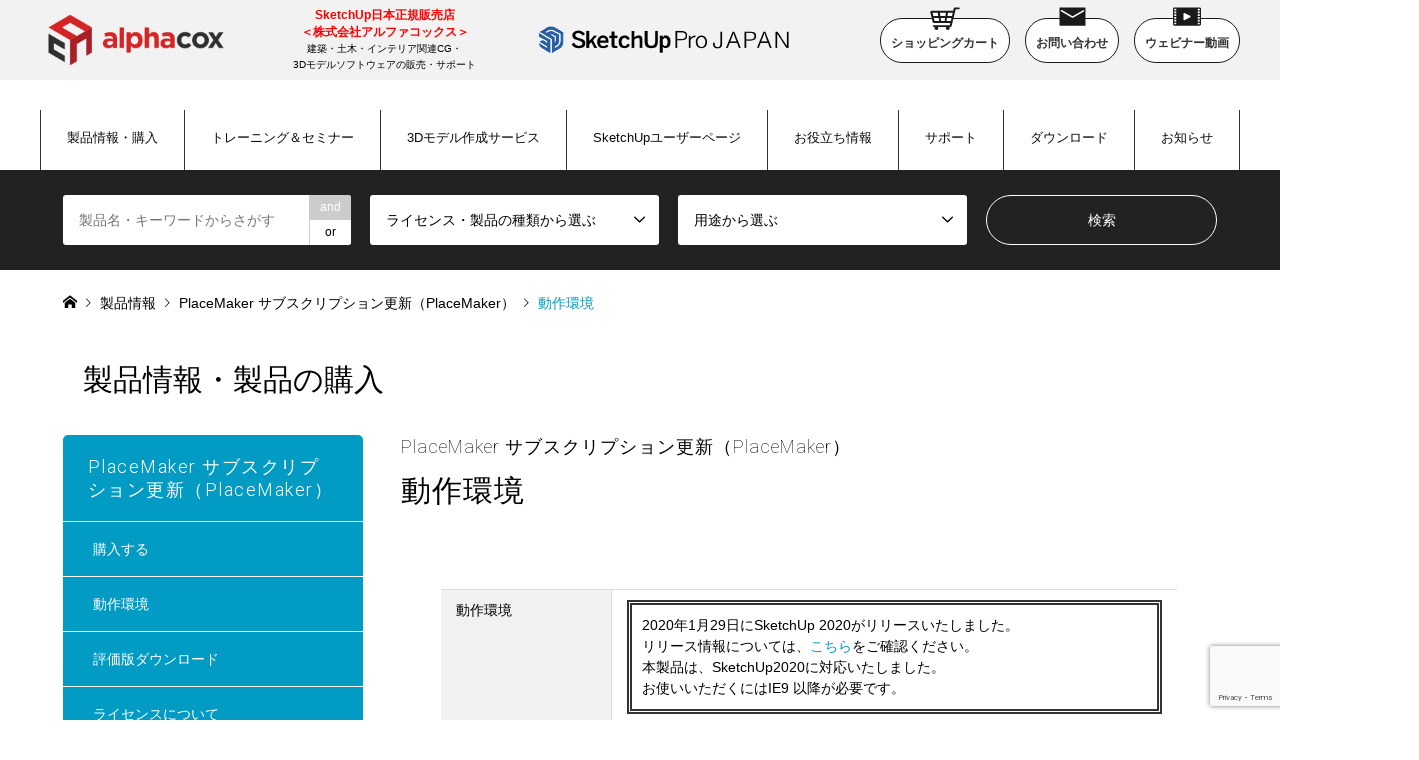

--- FILE ---
content_type: text/html; charset=UTF-8
request_url: https://www.alphacox.com/products/placemaker_renewal/system/
body_size: 46213
content:








<!DOCTYPE html>
<html lang="ja">
<head>
  <!-- Google Tag Manager -->
  <script>(function(w,d,s,l,i){w[l]=w[l]||[];w[l].push({'gtm.start':
  new Date().getTime(),event:'gtm.js'});var f=d.getElementsByTagName(s)[0],
  j=d.createElement(s),dl=l!='dataLayer'?'&l='+l:'';j.async=true;j.src=
  'https://www.googletagmanager.com/gtm.js?id='+i+dl;f.parentNode.insertBefore(j,f);
  })(window,document,'script','dataLayer','GTM-MM662FS');</script>
  <!-- End Google Tag Manager -->

<script async custom-element="amp-analytics" src="https://cdn.ampproject.org/v0/amp-analytics-0.1.js"></script>
<meta charset="UTF-8">
<!--[if IE]><meta http-equiv="X-UA-Compatible" content="IE=edge"><![endif]-->
<meta name="viewport" content="width=device-width">
<title>動作環境 | SketchUp Pro Japan</title>
<meta name="description" content="...">
<link rel="pingback" href="https://www.alphacox.com/xmlrpc.php">
<link rel='dns-prefetch' href='//www.google.com' />
<link rel='dns-prefetch' href='//s.w.org' />
<link rel="alternate" type="application/rss+xml" title="SketchUp Pro Japan &raquo; フィード" href="https://www.alphacox.com/feed/" />
<link rel="alternate" type="application/rss+xml" title="SketchUp Pro Japan &raquo; コメントフィード" href="https://www.alphacox.com/comments/feed/" />
		<script type="text/javascript">
			window._wpemojiSettings = {"baseUrl":"https:\/\/s.w.org\/images\/core\/emoji\/13.0.0\/72x72\/","ext":".png","svgUrl":"https:\/\/s.w.org\/images\/core\/emoji\/13.0.0\/svg\/","svgExt":".svg","source":{"concatemoji":"https:\/\/www.alphacox.com\/wp-includes\/js\/wp-emoji-release.min.js?ver=5.5.17"}};
			!function(e,a,t){var n,r,o,i=a.createElement("canvas"),p=i.getContext&&i.getContext("2d");function s(e,t){var a=String.fromCharCode;p.clearRect(0,0,i.width,i.height),p.fillText(a.apply(this,e),0,0);e=i.toDataURL();return p.clearRect(0,0,i.width,i.height),p.fillText(a.apply(this,t),0,0),e===i.toDataURL()}function c(e){var t=a.createElement("script");t.src=e,t.defer=t.type="text/javascript",a.getElementsByTagName("head")[0].appendChild(t)}for(o=Array("flag","emoji"),t.supports={everything:!0,everythingExceptFlag:!0},r=0;r<o.length;r++)t.supports[o[r]]=function(e){if(!p||!p.fillText)return!1;switch(p.textBaseline="top",p.font="600 32px Arial",e){case"flag":return s([127987,65039,8205,9895,65039],[127987,65039,8203,9895,65039])?!1:!s([55356,56826,55356,56819],[55356,56826,8203,55356,56819])&&!s([55356,57332,56128,56423,56128,56418,56128,56421,56128,56430,56128,56423,56128,56447],[55356,57332,8203,56128,56423,8203,56128,56418,8203,56128,56421,8203,56128,56430,8203,56128,56423,8203,56128,56447]);case"emoji":return!s([55357,56424,8205,55356,57212],[55357,56424,8203,55356,57212])}return!1}(o[r]),t.supports.everything=t.supports.everything&&t.supports[o[r]],"flag"!==o[r]&&(t.supports.everythingExceptFlag=t.supports.everythingExceptFlag&&t.supports[o[r]]);t.supports.everythingExceptFlag=t.supports.everythingExceptFlag&&!t.supports.flag,t.DOMReady=!1,t.readyCallback=function(){t.DOMReady=!0},t.supports.everything||(n=function(){t.readyCallback()},a.addEventListener?(a.addEventListener("DOMContentLoaded",n,!1),e.addEventListener("load",n,!1)):(e.attachEvent("onload",n),a.attachEvent("onreadystatechange",function(){"complete"===a.readyState&&t.readyCallback()})),(n=t.source||{}).concatemoji?c(n.concatemoji):n.wpemoji&&n.twemoji&&(c(n.twemoji),c(n.wpemoji)))}(window,document,window._wpemojiSettings);
		</script>
		<style type="text/css">
img.wp-smiley,
img.emoji {
	display: inline !important;
	border: none !important;
	box-shadow: none !important;
	height: 1em !important;
	width: 1em !important;
	margin: 0 .07em !important;
	vertical-align: -0.1em !important;
	background: none !important;
	padding: 0 !important;
}
</style>
	<link rel='stylesheet' id='style-css'  href='https://www.alphacox.com/wp-content/themes/alphacox2022/style.css?ver=1.6' type='text/css' media='all' />
<link rel='stylesheet' id='wp-block-library-css'  href='https://www.alphacox.com/wp-includes/css/dist/block-library/style.min.css?ver=5.5.17' type='text/css' media='all' />
<link rel='stylesheet' id='contact-form-7-css'  href='https://www.alphacox.com/wp-content/plugins/contact-form-7/includes/css/styles.css?ver=5.2.2' type='text/css' media='all' />
<link rel='stylesheet' id='toc-screen-css'  href='https://www.alphacox.com/wp-content/plugins/table-of-contents-plus/screen.min.css?ver=2302' type='text/css' media='all' />
<style id='toc-screen-inline-css' type='text/css'>
div#toc_container {background: #FAFAFA;border: 1px solid #BBBBBB;}div#toc_container p.toc_title {color: #fff;}div#toc_container p.toc_title a,div#toc_container ul.toc_list a {color: #000000;}
</style>
<link rel='stylesheet' id='wc-gallery-style-css'  href='https://www.alphacox.com/wp-content/plugins/wc-gallery/includes/css/style.css?ver=1.67' type='text/css' media='all' />
<link rel='stylesheet' id='wc-gallery-popup-style-css'  href='https://www.alphacox.com/wp-content/plugins/wc-gallery/includes/css/magnific-popup.css?ver=1.1.0' type='text/css' media='all' />
<link rel='stylesheet' id='wc-gallery-flexslider-style-css'  href='https://www.alphacox.com/wp-content/plugins/wc-gallery/includes/vendors/flexslider/flexslider.css?ver=2.6.1' type='text/css' media='all' />
<link rel='stylesheet' id='wc-gallery-owlcarousel-style-css'  href='https://www.alphacox.com/wp-content/plugins/wc-gallery/includes/vendors/owlcarousel/assets/owl.carousel.css?ver=2.1.4' type='text/css' media='all' />
<link rel='stylesheet' id='wc-gallery-owlcarousel-theme-style-css'  href='https://www.alphacox.com/wp-content/plugins/wc-gallery/includes/vendors/owlcarousel/assets/owl.theme.default.css?ver=2.1.4' type='text/css' media='all' />
<link rel='stylesheet' id='wp-members-css'  href='https://www.alphacox.com/wp-content/plugins/wp-members/assets/css/forms/generic-no-float.min.css?ver=3.4.5' type='text/css' media='all' />
<script type='text/javascript' src='https://www.alphacox.com/wp-includes/js/jquery/jquery.js?ver=1.12.4-wp' id='jquery-core-js'></script>
<script type='text/javascript' src='https://www.alphacox.com/wp-content/themes/alphacox2022/js/myjs.js?ver=5.5.17' id='something-js'></script>
<link rel="https://api.w.org/" href="https://www.alphacox.com/wp-json/" /><link rel="canonical" href="https://www.alphacox.com/products/placemaker_renewal/system/" />
<link rel='shortlink' href='https://www.alphacox.com/?p=16027' />
<link rel="alternate" type="application/json+oembed" href="https://www.alphacox.com/wp-json/oembed/1.0/embed?url=https%3A%2F%2Fwww.alphacox.com%2Fproducts%2Fplacemaker_renewal%2Fsystem%2F" />
<link rel="alternate" type="text/xml+oembed" href="https://www.alphacox.com/wp-json/oembed/1.0/embed?url=https%3A%2F%2Fwww.alphacox.com%2Fproducts%2Fplacemaker_renewal%2Fsystem%2F&#038;format=xml" />

<link rel="stylesheet" href="https://www.alphacox.com/wp-content/themes/alphacox2022/css/design-plus.css?ver=1.6">
<link rel="stylesheet" href="https://www.alphacox.com/wp-content/themes/alphacox2022/css/sns-botton.css?ver=1.6">
<link rel="stylesheet" href="https://www.alphacox.com/wp-content/themes/alphacox2022/css/responsive.css?ver=1.6">
<link rel="stylesheet" href="https://www.alphacox.com/wp-content/themes/alphacox2022/css/footer-bar.css?ver=1.6">

<script src="https://www.alphacox.com/wp-content/themes/alphacox2022/js/jquery.easing.1.3.js?ver=1.6"></script>
<script src="https://www.alphacox.com/wp-content/themes/alphacox2022/js/jquery.textOverflowEllipsis.js?ver=1.6"></script>
<script src="https://www.alphacox.com/wp-content/themes/alphacox2022/js/jscript.js?ver=1.6"></script>
<script src="https://www.alphacox.com/wp-content/themes/alphacox2022/js/comment.js?ver=1.6"></script>
<script src="https://www.alphacox.com/wp-content/themes/alphacox2022/js/header_fix.js?ver=1.6"></script>
<script src="https://www.alphacox.com/wp-content/themes/alphacox2022/js/jquery.chosen.min.js?ver=1.6"></script>
<link rel="stylesheet" href="https://www.alphacox.com/wp-content/themes/alphacox2022/css/jquery.chosen.css?ver=1.6">

<style type="text/css">
body, input, textarea, select { font-family: Arial, "ヒラギノ角ゴ ProN W3", "Hiragino Kaku Gothic ProN", "メイリオ", Meiryo, sans-serif; }
.rich_font { font-family: "Roboto", "Noto Sans JP", "Hiragino Sans", "ヒラギノ角ゴ ProN", "Hiragino Kaku Gothic ProN", "游ゴシック", YuGothic, "メイリオ", Meiryo, sans-serif;}

#header_logo #logo_text .logo { font-size:36px; }
#header_logo_fix #logo_text_fixed .logo { font-size:36px; }
#footer_logo .logo_text { font-size:36px; }
#post_title { font-size:30px; }
.post_content { font-size:14px; }
#archive_headline { font-size:42px; }
#archive_desc { font-size:14px; }
  
@media screen and (max-width:991px) {
  #header_logo #logo_text .logo { font-size:26px; }
  #header_logo_fix #logo_text_fixed .logo { font-size:26px; }
  #footer_logo .logo_text { font-size:26px; }
  #post_title { font-size:16px; }
  .post_content { font-size:14px; }
  #archive_headline { font-size:20px; }
  #archive_desc { font-size:14px; }
}

#left_col { float:right; }
#side_col { float:left; }

#site_wrap { display:none; }
#site_loader_overlay {
  background: #fff;
  opacity: 1;
  position: fixed;
  top: 0px;
  left: 0px;
  width: 100%;
  height: 100%;
  width: 100vw;
  height: 100vh;
  z-index: 99999;
}

/* type1 */
#site_loader_animation {
  margin: -25.5px 0 0 -25.5px;
  width: 48px;
  height: 48px;
  font-size: 10px;
  text-indent: -9999em;
  position: fixed;
  top: 50%;
  left: 50%;
  border: 3px solid rgba(2,155,196,0.2);
  border-top-color: #029bc4;
  border-radius: 50%;
  -webkit-animation: loading-circle 1.1s infinite linear;
  animation: loading-circle 1.1s infinite linear;
}
@-webkit-keyframes loading-circle {
  0% { -webkit-transform: rotate(0deg); transform: rotate(0deg); }
  100% { -webkit-transform: rotate(360deg); transform: rotate(360deg); }
}
@keyframes loading-circle {
  0% { -webkit-transform: rotate(0deg); transform: rotate(0deg); }
  100% { -webkit-transform: rotate(360deg); transform: rotate(360deg);
  }
}


.image {
overflow: hidden;
-webkit-backface-visibility: hidden;
backface-visibility: hidden;
-webkit-transition-duration: .35s;
-moz-transition-duration: .35s;
-ms-transition-duration: .35s;
-o-transition-duration: .35s;
transition-duration: .35s;
}
.image img {
-webkit-backface-visibility: hidden;
backface-visibility: hidden;
-webkit-transform: scale(1);
-webkit-transition-property: opacity, scale, -webkit-transform, transform;
-webkit-transition-duration: .35s;
-moz-transform: scale(1);
-moz-transition-property: opacity, scale, -moz-transform, transform;
-moz-transition-duration: .35s;
-ms-transform: scale(1);
-ms-transition-property: opacity, scale, -ms-transform, transform;
-ms-transition-duration: .35s;
-o-transform: scale(1);
-o-transition-property: opacity, scale, -o-transform, transform;
-o-transition-duration: .35s;
transform: scale(1);
transition-property: opacity, scale, transform;
transition-duration: .35s;
}
.image:hover img, a:hover .image img {
-webkit-transform: scale(1.2);
-moz-transform: scale(1.2);
-ms-transform: scale(1.2);
-o-transform: scale(1.2);
transform: scale(1.2);
}
.introduce_list_col a:hover .image img {
-webkit-transform: scale(1.2) translate3d(-41.66%, 0, 0);
-moz-transform: scale(1.2) translate3d(-41.66%, 0, 0);
-ms-transform: scale(1.2) translate3d(-41.66%, 0, 0);
-o-transform: scale(1.2) translate3d(-41.66%, 0, 0);
transform: scale(1.2) translate3d(-41.66%, 0, 0);
}


.archive_filter .button input:hover, .archive_sort dt,#post_pagination p, #post_pagination a:hover, #return_top a, .c-pw__btn,
#comment_header ul li a:hover, #comment_header ul li.comment_switch_active a, #comment_header #comment_closed p,
#introduce_slider .slick-dots li button:hover, #introduce_slider .slick-dots li.slick-active button
{ background-color:#029bc4; }

#comment_header ul li.comment_switch_active a, #comment_header #comment_closed p, #guest_info input:focus, #comment_textarea textarea:focus
{ border-color:#029bc4; }

#comment_header ul li.comment_switch_active a:after, #comment_header #comment_closed p:after
{ border-color:#029bc4 transparent transparent transparent; }

.header_search_inputs .chosen-results li[data-option-array-index="0"]
{ background-color:#029bc4 !important; border-color:#029bc4; }

a:hover, #bread_crumb li a:hover, #bread_crumb li.home a:hover:before, #bread_crumb li.last,
#archive_headline, .archive_header .headline, .archive_filter_headline, #related_post .headline,
#introduce_header .headline, .introduce_list_col .info .title, .introduce_archive_banner_link a:hover,
#recent_news .headline, #recent_news li a:hover, #comment_headline,
.side_headline, ul.banner_list li a:hover .caption, .footer_headline, .footer_widget a:hover,
#index_news .entry-date, #index_news_mobile .entry-date, .cb_content-carousel a:hover .image .title
{ color:#029bc4; }

#index_news_mobile .archive_link a:hover, .cb_content-blog_list .archive_link a:hover, #load_post a:hover, #submit_comment:hover, .c-pw__btn:hover
{ background-color:#029bc4; }

#header_search select:focus, .header_search_inputs .chosen-with-drop .chosen-single span, #footer_contents a:hover, #footer_nav a:hover, #footer_social_link li:hover:before,
#header_slider .slick-arrow:hover, .cb_content-carousel .slick-arrow:hover
{ color:#029bc4; }

.post_content a { color:#029bc4; }

#header_search, #index_header_search { background-color:#222222; }

#footer_nav { background-color:#ffffff; }
#footer_contents { background-color:#ffffff; }

#header_search_submit { background-color:rgba(0,0,0,0); }
#header_search_submit:hover { background-color:rgba(213,36,37,1.0); }
.cat-category { background-color:#999999 !important; }
.cat-how { background-color:#999999 !important; }
.cat-license { background-color:#333333 !important; }

@media only screen and (min-width:992px) {
  #header_top { background-color:#ffffff; }
  .has_header_content #header_top { background-color:rgba(255,255,255,0.8); }
  .fix_top.header_fix #header_top { background-color:rgba(255,255,255,0.8); }
  #header_logo a, #global_menu > ul > li > a { color:#0a0a0a; }
  #header_logo_fix a, .fix_top.header_fix #global_menu > ul > li > a { color:#0a0a0a; }
  .has_header_content #index_header_search { background-color:rgba(34,34,34,0.6); }
}
@media screen and (max-width:991px) {
  #global_menu { background-color:#029bc4; }
  #global_menu a:hover, #global_menu .current-menu-item > a { background-color:#029bc4; }
  #header_top { background-color:#ffffff; }
  #header_top a, #header_top a:before { color:#0a0a0a !important; }
  .mobile_fix_top.header_fix #header_top { background-color:rgba(255,255,255,0.8); }
  .mobile_fix_top.header_fix #header_top a, .mobile_fix_top.header_fix #header_top a:before { color:#0a0a0a !important; }
  .archive_sort dt { color:#029bc4; }
  .post-type-archive-news #recent_news .show_date li .date { color:#029bc4; }
}



</style>

<style type="text/css"></style>		<style type="text/css" id="wp-custom-css">
			.text-center {
 text-align:center;
}

.text-left {
 text-align:left;
}
.text-right {
 text-align:right;
}

a {
  color: #029BC4;
  text-decoration: none;
}
		</style>
		
<link rel="shortcut icon" href="/wp-content/themes/alphacox2022/aiphacox.ico" type="/aiphacox.ico">

<!-- Global site tag (gtag.js) - Google Ads: 597368536 --> <script async src="https://www.googletagmanager.com/gtag/js?id=AW-597368536"></script> <script> window.dataLayer = window.dataLayer || []; function gtag(){dataLayer.push(arguments);} gtag('js', new Date()); gtag('config', 'AW-597368536'); </script>
<!-- Event snippet for Website sale conversion page --> <script> gtag('event', 'conversion', { 'send_to': 'AW-597368536/cSwoCPuLt90BENi97JwC', 'transaction_id': '' }); </script>


</head>
<body id="body" class="products-template-default single single-products postid-16027 fix_top single-introduce">
  <!-- Google Tag Manager (noscript) -->
  <noscript><iframe src="https://www.googletagmanager.com/ns.html?id=GTM-MM662FS"
  height="0" width="0" style="display:none;visibility:hidden"></iframe></noscript>
  <!-- End Google Tag Manager (noscript) -->

<!-- Global site tag (gtag) - Google Ads: 597368536 --> <amp-analytics type="gtag" data-credentials="include"> <script type="application/json"> { "vars": { "gtag_id": "AW-597368536", "config": { "AW-597368536": { "groups": "default" } } }, "triggers": { } } </script> </amp-analytics>

<div id="site_loader_overlay">
 <div id="site_loader_animation">
 </div>
</div>

 <div id="header">
    <div id="header_top">
      <div class="header_top_top">
        <div class="head_logoarea">
          <div class="ac_logo">
            <a href="/"><img src="/wp-content/themes/alphacox2022/img/common/alphacox_logo.png"></a>
          </div>
          <div class="header_comment">
            <span class="red">SketchUp日本正規販売店<br>＜株式会社アルファコックス＞</span><br>
            建築・土木・インテリア関連CG・<br>3Dモデルソフトウェアの販売・サポート
          </div>
          <div id="header_logo">
            <img src="/wp-content/themes/alphacox2022/img/common/header-logo.png" alt="SketchUp Pro Japan">
          </div>
          <div id="header_logo_fix">
          <div id="logo_image_fixed">
 <p class="logo rich_font"><a href="https://www.alphacox.com/" title="SketchUp Pro Japan"><img src="https://www.alphacox.com/wp-content/uploads/2020/11/header-logo.png?1768754675" alt="SketchUp Pro Japan" title="SketchUp Pro Japan" height="47" class="logo_retina" /></a></p>
</div>
          </div>
          <ul class="header_utility_nav">
            <li><a href="https://alphacox.jp/view/cart" target="_blank"><img src="/wp-content/themes/alphacox2022/img/common/icon_cart.png" class="icon">ショッピングカート</a></li>
            <!--<li><a href="/user-registration" target="_blank"><img src="/wp-content/themes/alphacox2022/img/common/icon_user.png" class="icon">ユーザー登録</a></li><-->
            <li><a href="/company/inquiry/"><img src="/wp-content/themes/alphacox2022/img/common/icon_mail.png" class="icon">お問い合わせ</a></li>
            <li><a href="/movie_archive/"><img src="/wp-content/themes/alphacox2022/img/common/icon_movie.png" class="icon">ウェビナー動画</a></li>
          </ul>
        </div>
      </div>
   <div class="inner">

    <a href="#" class="search_button"><span>検索</span></a>
    <a href="#" class="menu_button"><span>menu</span></a>
    <div id="global_menu">
     <ul id="menu-%e3%82%b0%e3%83%ad%e3%83%bc%e3%83%90%e3%83%ab%e3%83%8a%e3%83%93%e3%82%b2%e3%83%bc%e3%82%b7%e3%83%a7%e3%83%b3" class="menu"><li id="menu-item-12399" class="menu-item menu-item-type-custom menu-item-object-custom menu-item-has-children menu-item-12399"><a href="https://WWW.alphacox.com/products/">製品情報・購入</a>
<ul class="sub-menu">
	<li id="menu-item-19645" class="menu-item menu-item-type-custom menu-item-object-custom menu-item-has-children menu-item-19645"><a>3Dモデリングソフト</a>
	<ul class="sub-menu">
		<li id="menu-item-20987" class="menu-item menu-item-type-custom menu-item-object-custom menu-item-20987"><a href="/guide/sketchupgo/">SketchUp Go</a></li>
		<li id="menu-item-19603" class="menu-item menu-item-type-custom menu-item-object-custom menu-item-19603"><a href="/guide/sketchup/">SketchUp Pro</a></li>
		<li id="menu-item-22701" class="menu-item menu-item-type-custom menu-item-object-custom menu-item-22701"><a href="/guide/sketchupproscan/">SketchUp Pro Scan</a></li>
		<li id="menu-item-22493" class="menu-item menu-item-type-custom menu-item-object-custom menu-item-22493"><a href="/guide/sketchupadvwf/">SketchUp Pro Advanced Workflows</a></li>
		<li id="menu-item-19604" class="menu-item menu-item-type-custom menu-item-object-custom menu-item-19604"><a href="/guide/sketchupstudio/">SketchUp Studio</a></li>
	</ul>
</li>
	<li id="menu-item-19607" class="menu-item menu-item-type-custom menu-item-object-custom menu-item-has-children menu-item-19607"><a href="/guide/soft/">機能拡張/関連ソフト</a>
	<ul class="sub-menu">
		<li id="menu-item-19608" class="menu-item menu-item-type-custom menu-item-object-custom menu-item-19608"><a href="/guide/soft/#pa1">モデリング補助</a></li>
		<li id="menu-item-19609" class="menu-item menu-item-type-custom menu-item-object-custom menu-item-19609"><a href="/guide/soft/#pa2">レンダリング</a></li>
		<li id="menu-item-19610" class="menu-item menu-item-type-custom menu-item-object-custom menu-item-19610"><a href="/guide/soft/#pa3">ビジュアライゼーション</a></li>
		<li id="menu-item-19611" class="menu-item menu-item-type-custom menu-item-object-custom menu-item-19611"><a href="/guide/soft/#pa4">マネージメント</a></li>
		<li id="menu-item-19612" class="menu-item menu-item-type-custom menu-item-object-custom menu-item-19612"><a href="/guide/soft/#pa5">データ変換</a></li>
		<li id="menu-item-19613" class="menu-item menu-item-type-custom menu-item-object-custom menu-item-19613"><a href="/guide/soft/#pa6">ユーティリティ</a></li>
		<li id="menu-item-19615" class="menu-item menu-item-type-custom menu-item-object-custom menu-item-19615"><a href="/guide/soft/#pa7">素材集</a></li>
		<li id="menu-item-14881" class="menu-item menu-item-type-taxonomy menu-item-object-how menu-item-14881"><a href="https://www.alphacox.com/how/books/">書籍</a></li>
		<li id="menu-item-19614" class="menu-item menu-item-type-custom menu-item-object-custom menu-item-19614"><a href="/guide/soft/#pa8">その他のソフト</a></li>
	</ul>
</li>
	<li id="menu-item-19616" class="menu-item menu-item-type-custom menu-item-object-custom menu-item-has-children menu-item-19616"><a>学生・教育者向け</a>
	<ul class="sub-menu">
		<li id="menu-item-19644" class="menu-item menu-item-type-custom menu-item-object-custom menu-item-19644"><a href="/guide/education/">学生・教育者向け製品</a></li>
		<li id="menu-item-19643" class="menu-item menu-item-type-custom menu-item-object-custom menu-item-19643"><a href="/company/educational/">教育ライセンスについて</a></li>
	</ul>
</li>
	<li id="menu-item-16228" class="menu-item menu-item-type-custom menu-item-object-custom menu-item-has-children menu-item-16228"><a>サブスクリプション</a>
	<ul class="sub-menu">
		<li id="menu-item-19641" class="menu-item menu-item-type-custom menu-item-object-custom menu-item-19641"><a href="/company/subscription/">サブスクリプションライセンスについて</a></li>
		<li id="menu-item-19659" class="menu-item menu-item-type-custom menu-item-object-custom menu-item-19659"><a href="https://alphacox.com/company/about_renewal/">SketchUp サブスクリプション更新について</a></li>
		<li id="menu-item-19639" class="menu-item menu-item-type-custom menu-item-object-custom menu-item-19639"><a href="/guide/update/">更新商品</a></li>
	</ul>
</li>
	<li id="menu-item-12540" class="menu-item menu-item-type-custom menu-item-object-custom menu-item-has-children menu-item-12540"><a href="https://WWW.alphacox.com/company/howtobuy/">ご購入に関して</a>
	<ul class="sub-menu">
		<li id="menu-item-14975" class="menu-item menu-item-type-custom menu-item-object-custom menu-item-14975"><a href="https://WWW.alphacox.com/company/offers/">見積依頼</a></li>
		<li id="menu-item-14976" class="menu-item menu-item-type-custom menu-item-object-custom menu-item-14976"><a href="https://WWW.alphacox.com/company/howtobuy/">支払い・送料について</a></li>
	</ul>
</li>
</ul>
</li>
<li id="menu-item-12405" class="menu-item menu-item-type-custom menu-item-object-custom menu-item-has-children menu-item-12405"><a href="https://WWW.alphacox.com/seminar/">トレーニング＆セミナー</a>
<ul class="sub-menu">
	<li id="menu-item-12401" class="menu-item menu-item-type-custom menu-item-object-custom menu-item-has-children menu-item-12401"><a href="/training_info/about/">トレーニング</a>
	<ul class="sub-menu">
		<li id="menu-item-14883" class="menu-item menu-item-type-custom menu-item-object-custom menu-item-14883"><a href="/training/calendar/">トレーニング開催スケジュール</a></li>
		<li id="menu-item-12407" class="menu-item menu-item-type-custom menu-item-object-custom menu-item-12407"><a href="/training_info/about/">トレーニングについて</a></li>
		<li id="menu-item-14875" class="menu-item menu-item-type-custom menu-item-object-custom menu-item-has-children menu-item-14875"><a href="https://WWW.alphacox.com/training_info/suats/">認定トレーナー</a>
		<ul class="sub-menu">
			<li id="menu-item-14968" class="menu-item menu-item-type-custom menu-item-object-custom menu-item-14968"><a href="https://WWW.alphacox.com/training_info/suats/">認定トレーナー制度</a></li>
			<li id="menu-item-14876" class="menu-item menu-item-type-custom menu-item-object-custom menu-item-14876"><a href="https://WWW.alphacox.com/training_info/suats/suatrainer/">認定トレーナー紹介</a></li>
		</ul>
</li>
	</ul>
</li>
	<li id="menu-item-15229" class="menu-item menu-item-type-taxonomy menu-item-object-cat_seminar menu-item-15229"><a href="https://www.alphacox.com/cat_seminar/seminar/">セミナー</a></li>
	<li id="menu-item-15921" class="menu-item menu-item-type-taxonomy menu-item-object-cat_seminar menu-item-15921"><a href="https://www.alphacox.com/cat_seminar/workshop/">ワークショップ</a></li>
	<li id="menu-item-15920" class="menu-item menu-item-type-taxonomy menu-item-object-cat_seminar menu-item-15920"><a href="https://www.alphacox.com/cat_seminar/webiner/">ウェビナー</a></li>
	<li id="menu-item-15919" class="menu-item menu-item-type-taxonomy menu-item-object-cat_seminar menu-item-15919"><a href="https://www.alphacox.com/cat_seminar/others/">その他のセミナー・イベント</a></li>
	<li id="menu-item-20032" class="menu-item menu-item-type-custom menu-item-object-custom menu-item-20032"><a href="/movie_archive/">アーカイブ動画</a></li>
</ul>
</li>
<li id="menu-item-19642" class="menu-item menu-item-type-post_type menu-item-object-post menu-item-19642"><a href="https://www.alphacox.com/company/3dmodel/">3Dモデル作成サービス</a></li>
<li id="menu-item-12403" class="menu-item menu-item-type-custom menu-item-object-custom menu-item-has-children menu-item-12403"><a>SketchUpユーザーページ</a>
<ul class="sub-menu">
	<li id="menu-item-22809" class="menu-item menu-item-type-post_type menu-item-object-company menu-item-22809"><a href="https://www.alphacox.com/company/pluginfor2026/">SketchUp 2026 対応プラグイン ダウンロード</a></li>
	<li id="menu-item-22370" class="menu-item menu-item-type-post_type menu-item-object-company menu-item-22370"><a href="https://www.alphacox.com/company/pluginfor2025/">SketchUp 2025 対応プラグイン ダウンロード</a></li>
	<li id="menu-item-21370" class="menu-item menu-item-type-post_type menu-item-object-company menu-item-21370"><a href="https://www.alphacox.com/company/pluginfor2024/">SketchUp 2024 対応プラグイン ダウンロード</a></li>
	<li id="menu-item-20429" class="menu-item menu-item-type-post_type menu-item-object-company menu-item-20429"><a href="https://www.alphacox.com/company/pluginfor2023/">SketchUp 2023 対応プラグイン ダウンロード</a></li>
	<li id="menu-item-12600" class="menu-item menu-item-type-custom menu-item-object-custom menu-item-12600"><a href="http://sketchup3d.jp/">BuildMate</a></li>
	<li id="menu-item-12599" class="menu-item menu-item-type-custom menu-item-object-custom menu-item-12599"><a href="https://WWW.alphacox.com/company/jssg/">SketchUp研究会</a></li>
</ul>
</li>
<li id="menu-item-20751" class="menu-item menu-item-type-custom menu-item-object-custom menu-item-has-children menu-item-20751"><a href="https://www.alphacox.com/useful/">お役立ち情報</a>
<ul class="sub-menu">
	<li id="menu-item-20748" class="menu-item menu-item-type-taxonomy menu-item-object-cat_useful menu-item-20748"><a href="https://www.alphacox.com/cat_useful/useful_blog/">ブログ</a></li>
	<li id="menu-item-20749" class="menu-item menu-item-type-taxonomy menu-item-object-cat_useful menu-item-20749"><a href="https://www.alphacox.com/cat_useful/useful_example/">事例紹介</a></li>
	<li id="menu-item-21204" class="menu-item menu-item-type-taxonomy menu-item-object-cat_useful menu-item-21204"><a href="https://www.alphacox.com/cat_useful/useful_download/">ダウンロード資料</a></li>
	<li id="menu-item-21639" class="menu-item menu-item-type-custom menu-item-object-custom menu-item-21639"><a href="https://www.alphacox.com/gallery/">ギャラリー</a></li>
</ul>
</li>
<li id="menu-item-12404" class="menu-item menu-item-type-custom menu-item-object-custom menu-item-has-children menu-item-12404"><a>サポート</a>
<ul class="sub-menu">
	<li id="menu-item-12541" class="menu-item menu-item-type-custom menu-item-object-custom menu-item-12541"><a href="https://www.su-support.com/support/">技術情報</a></li>
	<li id="menu-item-12539" class="menu-item menu-item-type-custom menu-item-object-custom menu-item-has-children menu-item-12539"><a href="https://WWW.alphacox.com/faq/">よくあるご質問</a>
	<ul class="sub-menu">
		<li id="menu-item-16225" class="menu-item menu-item-type-taxonomy menu-item-object-cat_faq menu-item-16225"><a href="https://www.alphacox.com/cat_faq/subscription/">サブスクリプションに関するよくあるご質問</a></li>
	</ul>
</li>
</ul>
</li>
<li id="menu-item-12603" class="menu-item menu-item-type-custom menu-item-object-custom menu-item-has-children menu-item-12603"><a href="/download/app/">ダウンロード</a>
<ul class="sub-menu">
	<li id="menu-item-14874" class="menu-item menu-item-type-custom menu-item-object-custom menu-item-14874"><a href="/download/app/">評価版</a></li>
	<li id="menu-item-12538" class="menu-item menu-item-type-custom menu-item-object-custom menu-item-12538"><a href="/download/documents/">書類</a></li>
</ul>
</li>
<li id="menu-item-20199" class="menu-item menu-item-type-custom menu-item-object-custom menu-item-20199"><a href="https://alphacox.com/news/">お知らせ</a></li>
</ul>    </div>
   </div>
  </div>
  <div id="header_search">
   <div class="inner">
    <form action="https://www.alphacox.com/products/" method="get" class="columns-4">
     <div class="header_search_inputs header_search_keywords">
      <input type="text" id="header_search_keywords" name="search_keywords" placeholder="製品名・キーワードからさがす" value="" />
      <input type="hidden" name="search_keywords_operator" value="and" />
      <ul class="search_keywords_operator">
       <li  class="active">and</li>
       <li >or</li>
      </ul>
     </div>
     <div class="header_search_inputs">
<select  name='search_cat1' id='header_search_cat1' class='' >
	<option value='0' selected='selected'>ライセンス・製品の種類から選ぶ</option>
	<option class="level-0" value="107">オンラインライセンス</option>
	<option class="level-0" value="115">キャンペーン</option>
	<option class="level-0" value="91">サブスクリプション</option>
	<option class="level-0" value="80">一般ライセンス</option>
	<option class="level-0" value="82">バンドル製品</option>
	<option class="level-0" value="84">アップグレード</option>
</select>
     </div>
     <div class="header_search_inputs">
<select  name='search_cat2' id='header_search_cat2' class='' >
	<option value='0' selected='selected'>用途から選ぶ</option>
	<option class="level-0" value="113">サブスクリプションライセンス</option>
	<option class="level-0" value="114">SketchUp Studio</option>
	<option class="level-0" value="153">SketchUp Go</option>
	<option class="level-0" value="164">SketchUp Pro Advanced Workflows</option>
	<option class="level-0" value="165">SketchUp Pro Scan</option>
	<option class="level-0" value="102">SketchUp Pro</option>
	<option class="level-0" value="85">レンダリング</option>
	<option class="level-0" value="86">ビューアー</option>
	<option class="level-0" value="87">モデリング</option>
	<option class="level-0" value="88">ビジュアライゼーション</option>
	<option class="level-0" value="89">素材集</option>
	<option class="level-0" value="90">マネージメント</option>
	<option class="level-0" value="103">ネットワークライセンス</option>
	<option class="level-0" value="97">書籍</option>
	<option class="level-0" value="95">その他</option>
</select>
     </div>
     <div class="header_search_inputs header_search_button">
      <input type="submit" id="header_search_submit" value="検索" />
     </div>
    </form>
   </div>
  </div>
 </div><!-- END #header -->

 <div id="main_contents" class="clearfix">


<div id="breadcrumb">
 <ul class="inner clearfix">
  <li itemscope="itemscope" itemtype="http://data-vocabulary.org/Breadcrumb" class="home"><a itemprop="url" href="https://www.alphacox.com/"><span itemprop="title">ホーム</span></a></li>

    <li itemscope="itemscope" itemtype="http://data-vocabulary.org/Breadcrumb"><a itemprop="url" href="https://www.alphacox.com/products/"><span itemprop="title">製品情報</span></a></li>
          <li><a href="https://www.alphacox.com/products/placemaker_renewal/"><span>PlaceMaker サブスクリプション更新（PlaceMaker）</span></a></li>
      <li class="last">動作環境</li>

 </ul>
</div>





<script>


</script>
<div id="main_col">
  <div class="page_header">
    <h1 class="page_header__title rich_font">製品情報・製品の購入</h1>
  </div>
  <div class="product_detail">
    <!-- ローカルナビゲーション -->
    <div class="product__side_navi">
      <h1 class="product__local_navigation_title rich_font">PlaceMaker サブスクリプション更新（PlaceMaker）</h1><ul class="product__local_navigation_list"><li class="product__local_navigation"><a href="https://www.alphacox.com/placemaker_renewal/">購入する</a></li><li class="product__local_navigation"><a href="https://www.alphacox.com/products/placemaker_renewal/system/">動作環境</a></li><li class="product__local_navigation"><a href="https://www.alphacox.com/products/placemaker_renewal/download/">評価版ダウンロード</a></li><li class="product__local_navigation"><a href="https://www.alphacox.com/products/placemaker_renewal/aboutlicense/">ライセンスについて</a></li><li class="product__local_navigation"><a href="https://www.alphacox.com/products/placemaker_renewal/faq/">よくあるご質問</a></li><li class="product__local_navigation"><a href="https://www.alphacox.com/products/placemaker_renewal/feature/">機能紹介</a></li></ul>    </div>

    <!-- コンテンツエリア -->
    <div id="left_col" class="product_detail__content">
      
      <div id="article">
        <!-- 価格・購入情報・商品サムネイル -->
        <div class="product_detail__heading">
          <!-- アイキャッチの表示 -->
          
          <div class="product_detail__purchase_information">
            <!-- タイトル -->
                          <p class="product_content_title rich_font">PlaceMaker サブスクリプション更新（PlaceMaker）</p>
              <h2 class="product_detail__name no_margin rich_font">動作環境</h2>
            
            <!-- カテゴリーの表示 -->
            
            <!-- 価格・OS・個数などの表示（価格が未入力の場合表示しない） -->
                      </div>
        </div>
        <!-- 本文 -->
                <div class="post_content clearfix">
          <!-- スライダーの表示 -->
          
                    <table class="prdSpec clearfix">
<tbody>
<tr>
<th>動作環境</th>
<td>
<div style="padding: 10px; margin-bottom: 10px; border: 5px double #333333;">
2020年1月29日にSketchUp 2020がリリースいたしました。<br />
リリース情報については、<a href="https://www.alphacox.com/news/20200129/" rel="noopener" target="_blank">こちら</a>をご確認ください。<br />
本製品は、SketchUp2020に対応いたしました。<br />
お使いいただくにはIE9 以降が必要です。</div>
<p>SketchUp2016以降に対応しています。<br />
WindowsとMacの両方のOSで動作します。<br />
インターネット接続が必要です。<br />
SketchUpを実行できるのであれば、PlaceMakerの実行に問題はありません。<br />
ただし、高速なインターネット接続とより強力なCPUを使用すると、インポート処理が高速になります。<br />
少なくとも8 GBのRAMを搭載することをお勧めします。</td>
</tr>
<tr>
<th>技術情報の詳細</th>
<td>日本語によるテクニカルサポートは、ご購入から6ヶ月間となります。<br />
お問い合わせは、<a href="https://www.alphacox.com/company/contact/" target="_blank">問い合わせフォーム</a>からお願いいたします。<br />
※お電話でのお問い合わせは受け付けておりません。<br />
操作方法などのご質問は、トレーニングの範疇となるため、サポート対応外となります。</td>
</tr>
</tbody>
</table>

        </div>
                <!-- タグ -->
        
      </div><!-- END #article -->
          </div><!-- END #left_col -->
  </div>
</div>

<div class="related_product">
  <div id="main_col">
      </div>
</div>



<!--
  -->




 </div><!-- END #main_contents -->

 <div id="footer">

   
   <div class="ptb90">

     <div class="contets_layout footer_f_box">



         <div class="f_innner_30 image">
           <a href="/twinmotion/"><img src="/wp-content/themes/alphacox2022/img/banner/footer_02.jpg" alt="TwinMotion"><br>Twinmotion</a>
         </div>

				 <div class="f_innner_30 image">
		            <a href="/products/sketchuphelp/"><img src="/wp-content/themes/alphacox2022/img/banner/footer_03.jpg" alt="SketchUp 初期設定楽々サポート"><br>SketchUp 初期設定楽々サポート</a>
		          </div>


     </div>

   </div>

   <div class="bgc_main">
     <div class="contets_layout ptb90 f_box">
       <div class="f_innner_30 image">
         <a href="/guide/sketchup/"><img src="/wp-content/themes/alphacox2022/img/common/sketch_banner_1.png" alt="モデリング"></a>
       </div>

       <div class="f_innner_30 image">
         <a href="/guide/sketchupstudio/"><img src="/wp-content/themes/alphacox2022/img/common/sketch_banner_2.png" alt="モデリング"></a>
       </div>

       <div class="f_innner_30 image">
         <a href="/guide/education/"><img src="/wp-content/themes/alphacox2022/img/common/sketch_banner_3.png" alt="モデリング"></a>
       </div>

     </div>
   </div>

   

  <div id="footer_contents">
    <div class="footer_top ptb90 bgc01">

      <div class="inner">

        <div class="f_box footer_btns">

                         <ul id="footer_social_link">
                          <li class="twitter"><a href="https://twitter.com/alphacox" target="_blank">Twitter</a></li>
                                    <li class="facebook"><a href="https://www.facebook.com/sketchupjapan" target="_blank">Facebook</a></li>
                                              <li class="rss"><a href="https://www.alphacox.com/feed/" target="_blank">RSS</a></li>
                          <li class="bloger"><a href="http://sketchupjapan.blogspot.com/" target="_blank">bloger</a></li>
                <li class="blog"><a href="/blog" target="_blank">blog</a></li>
               </ul>
          
          <ul class="header_utility_nav">
            <li><a href="https://www.shopmaker.jp/pro/order.cgi?user=sh003431" target="_blank"><img src="/wp-content/themes/alphacox2022/img/common/icon_cart.png" class="icon">ショッピングカート</a></li>
           <!-- <li><a href="https://go.alphacox.com/l/597291/2018-08-22/6w85b" target="_blank"><img src="/wp-content/themes/alphacox2022/img/common/icon_user.png" class="icon">ユーザー登録</a></li><-->
            <li><a href="/company/inquiry/"><img src="/wp-content/themes/alphacox2022/img/common/icon_mail.png" class="icon">お問い合わせ</a></li>
          </ul>

        </div>

    <div id="footer_widget" class="footer_widget_type2">
<div class="widget footer_widget widget_nav_menu">
<div class="menu-%e3%83%95%e3%83%83%e3%82%bf%e3%83%bc%e3%83%a1%e3%83%8b%e3%83%a5%e3%83%bc-container"><ul id="menu-%e3%83%95%e3%83%83%e3%82%bf%e3%83%bc%e3%83%a1%e3%83%8b%e3%83%a5%e3%83%bc" class="menu"><li id="menu-item-12531" class="menu-item menu-item-type-custom menu-item-object-custom menu-item-12531"><a href="https://www.alphacox.com/company/index/">会社概要</a></li>
<li id="menu-item-12543" class="menu-item menu-item-type-custom menu-item-object-custom menu-item-12543"><a href="/company/privacy/">個人情報保護方針</a></li>
<li id="menu-item-12532" class="menu-item menu-item-type-custom menu-item-object-custom menu-item-12532"><a href="https://www.alphacox.com/company/trade-law/">特定商取引に関する法律に基づく表示</a></li>
<li id="menu-item-12533" class="menu-item menu-item-type-custom menu-item-object-custom menu-item-12533"><a href="https://www.alphacox.com/company/offers/">法人決済について</a></li>
<li id="menu-item-12535" class="menu-item menu-item-type-custom menu-item-object-custom menu-item-12535"><a href="https://www.alphacox.com/company/educational/">エデュケーショナル版について</a></li>
</ul></div></div>
    </div>
</div>
</div>
  <div class="inner">
    <div id="footer_info">
     <div id="footer_logo">
      <img src="/wp-content/themes/alphacox2022/img/common/header-logo.png" alt="SketchUp Pro Japan">
     </div>


     <p id="copyright"><span>Copyright </span>&copy; <a href="https://www.alphacox.com/">SketchUp Pro Japan</a>. All Rights Reserved.</p>

    </div><!-- END #footer_info -->
   </div><!-- END .inner -->
  </div><!-- END #footer_contents -->

  <div id="return_top">
   <a href="#body"><span>▲<br>ページの<br>TOPへ</span></a>
  </div><!-- END #return_top -->

 </div><!-- END #footer -->


<script>


jQuery(document).ready(function($){
  $('.inview-fadein').css('opacity', 0);

  var initialize = function(){
    $('.js-ellipsis').textOverflowEllipsis();


    if ($('.inview-fadein').length) {
      $(window).on('load scroll resize', function(){
        $('.inview-fadein:not(.active)').each(function(){
          var elmTop = $(this).offset().top || 0;
          if ($(window).scrollTop() > elmTop - $(window).height()){
            if ($(this).is('#post_list')) {
              var $articles = $(this).find('.article, .archive_link');
              $articles.css('opacity', 0);
              $(this).addClass('active').css('opacity', 1);
              $articles.each(function(i){
                var self = this;
                setTimeout(function(){
                  $(self).animate({ opacity: 1 }, 200);
                }, i*200);
              });
            } else {
              $(this).addClass('active').animate({ opacity: 1 }, 800);
            }
          }
        });
      });
    }

    $(window).trigger('resize');
  };


  function after_load() {
    $('#site_loader_animation').delay(300).fadeOut(600);
    $('#site_loader_overlay').delay(600).fadeOut(900, initialize);
  }

  $(window).load(function () {
    after_load();
  });

  setTimeout(function(){
    if ($('#site_loader_overlay').not(':animated').is(':visible')) {
      after_load();
    }
  }, 3000);


});
</script>

<!-- facebook share button code -->
<div id="fb-root"></div>
<script>
(function(d, s, id) {
  var js, fjs = d.getElementsByTagName(s)[0];
  if (d.getElementById(id)) return;
  js = d.createElement(s); js.id = id;
  js.src = "//connect.facebook.net/ja_JP/sdk.js#xfbml=1&version=v2.5";
  fjs.parentNode.insertBefore(js, fjs);
}(document, 'script', 'facebook-jssdk'));
</script>


<script type="text/javascript" src="https://www.alphacox.com/wp-content/themes/alphacox2022/lib/gifffer.js"></script>
<script>
	window.onload = function() {
		Gifffer();
	}
</script>

<script type='text/javascript' src='https://www.alphacox.com/wp-includes/js/comment-reply.min.js?ver=5.5.17' id='comment-reply-js'></script>
<script type='text/javascript' id='contact-form-7-js-extra'>
/* <![CDATA[ */
var wpcf7 = {"apiSettings":{"root":"https:\/\/www.alphacox.com\/wp-json\/contact-form-7\/v1","namespace":"contact-form-7\/v1"}};
/* ]]> */
</script>
<script type='text/javascript' src='https://www.alphacox.com/wp-content/plugins/contact-form-7/includes/js/scripts.js?ver=5.2.2' id='contact-form-7-js'></script>
<script type='text/javascript' id='toc-front-js-extra'>
/* <![CDATA[ */
var tocplus = {"visibility_show":"\u25bc","visibility_hide":"\u25b2","width":"Auto"};
/* ]]> */
</script>
<script type='text/javascript' src='https://www.alphacox.com/wp-content/plugins/table-of-contents-plus/front.min.js?ver=2302' id='toc-front-js'></script>
<script type='text/javascript' src='https://www.google.com/recaptcha/api.js?render=6LfZzmodAAAAAELQVwHMyioTe1olO1_bmwrkTcwB&#038;ver=3.0' id='google-recaptcha-js'></script>
<script type='text/javascript' id='wpcf7-recaptcha-js-extra'>
/* <![CDATA[ */
var wpcf7_recaptcha = {"sitekey":"6LfZzmodAAAAAELQVwHMyioTe1olO1_bmwrkTcwB","actions":{"homepage":"homepage","contactform":"contactform"}};
/* ]]> */
</script>
<script type='text/javascript' src='https://www.alphacox.com/wp-content/plugins/contact-form-7/modules/recaptcha/script.js?ver=5.2.2' id='wpcf7-recaptcha-js'></script>
<script type='text/javascript' src='https://www.alphacox.com/wp-includes/js/wp-embed.min.js?ver=5.5.17' id='wp-embed-js'></script>
<script type="text/javascript" src="https://www.alphacox.com/wp-content/themes/alphacox2022/js/myjs.js"></script>

</body>
</html>


--- FILE ---
content_type: text/html; charset=utf-8
request_url: https://www.google.com/recaptcha/api2/anchor?ar=1&k=6LfZzmodAAAAAELQVwHMyioTe1olO1_bmwrkTcwB&co=aHR0cHM6Ly93d3cuYWxwaGFjb3guY29tOjQ0Mw..&hl=en&v=PoyoqOPhxBO7pBk68S4YbpHZ&size=invisible&anchor-ms=20000&execute-ms=30000&cb=xfinsxmf49do
body_size: 48820
content:
<!DOCTYPE HTML><html dir="ltr" lang="en"><head><meta http-equiv="Content-Type" content="text/html; charset=UTF-8">
<meta http-equiv="X-UA-Compatible" content="IE=edge">
<title>reCAPTCHA</title>
<style type="text/css">
/* cyrillic-ext */
@font-face {
  font-family: 'Roboto';
  font-style: normal;
  font-weight: 400;
  font-stretch: 100%;
  src: url(//fonts.gstatic.com/s/roboto/v48/KFO7CnqEu92Fr1ME7kSn66aGLdTylUAMa3GUBHMdazTgWw.woff2) format('woff2');
  unicode-range: U+0460-052F, U+1C80-1C8A, U+20B4, U+2DE0-2DFF, U+A640-A69F, U+FE2E-FE2F;
}
/* cyrillic */
@font-face {
  font-family: 'Roboto';
  font-style: normal;
  font-weight: 400;
  font-stretch: 100%;
  src: url(//fonts.gstatic.com/s/roboto/v48/KFO7CnqEu92Fr1ME7kSn66aGLdTylUAMa3iUBHMdazTgWw.woff2) format('woff2');
  unicode-range: U+0301, U+0400-045F, U+0490-0491, U+04B0-04B1, U+2116;
}
/* greek-ext */
@font-face {
  font-family: 'Roboto';
  font-style: normal;
  font-weight: 400;
  font-stretch: 100%;
  src: url(//fonts.gstatic.com/s/roboto/v48/KFO7CnqEu92Fr1ME7kSn66aGLdTylUAMa3CUBHMdazTgWw.woff2) format('woff2');
  unicode-range: U+1F00-1FFF;
}
/* greek */
@font-face {
  font-family: 'Roboto';
  font-style: normal;
  font-weight: 400;
  font-stretch: 100%;
  src: url(//fonts.gstatic.com/s/roboto/v48/KFO7CnqEu92Fr1ME7kSn66aGLdTylUAMa3-UBHMdazTgWw.woff2) format('woff2');
  unicode-range: U+0370-0377, U+037A-037F, U+0384-038A, U+038C, U+038E-03A1, U+03A3-03FF;
}
/* math */
@font-face {
  font-family: 'Roboto';
  font-style: normal;
  font-weight: 400;
  font-stretch: 100%;
  src: url(//fonts.gstatic.com/s/roboto/v48/KFO7CnqEu92Fr1ME7kSn66aGLdTylUAMawCUBHMdazTgWw.woff2) format('woff2');
  unicode-range: U+0302-0303, U+0305, U+0307-0308, U+0310, U+0312, U+0315, U+031A, U+0326-0327, U+032C, U+032F-0330, U+0332-0333, U+0338, U+033A, U+0346, U+034D, U+0391-03A1, U+03A3-03A9, U+03B1-03C9, U+03D1, U+03D5-03D6, U+03F0-03F1, U+03F4-03F5, U+2016-2017, U+2034-2038, U+203C, U+2040, U+2043, U+2047, U+2050, U+2057, U+205F, U+2070-2071, U+2074-208E, U+2090-209C, U+20D0-20DC, U+20E1, U+20E5-20EF, U+2100-2112, U+2114-2115, U+2117-2121, U+2123-214F, U+2190, U+2192, U+2194-21AE, U+21B0-21E5, U+21F1-21F2, U+21F4-2211, U+2213-2214, U+2216-22FF, U+2308-230B, U+2310, U+2319, U+231C-2321, U+2336-237A, U+237C, U+2395, U+239B-23B7, U+23D0, U+23DC-23E1, U+2474-2475, U+25AF, U+25B3, U+25B7, U+25BD, U+25C1, U+25CA, U+25CC, U+25FB, U+266D-266F, U+27C0-27FF, U+2900-2AFF, U+2B0E-2B11, U+2B30-2B4C, U+2BFE, U+3030, U+FF5B, U+FF5D, U+1D400-1D7FF, U+1EE00-1EEFF;
}
/* symbols */
@font-face {
  font-family: 'Roboto';
  font-style: normal;
  font-weight: 400;
  font-stretch: 100%;
  src: url(//fonts.gstatic.com/s/roboto/v48/KFO7CnqEu92Fr1ME7kSn66aGLdTylUAMaxKUBHMdazTgWw.woff2) format('woff2');
  unicode-range: U+0001-000C, U+000E-001F, U+007F-009F, U+20DD-20E0, U+20E2-20E4, U+2150-218F, U+2190, U+2192, U+2194-2199, U+21AF, U+21E6-21F0, U+21F3, U+2218-2219, U+2299, U+22C4-22C6, U+2300-243F, U+2440-244A, U+2460-24FF, U+25A0-27BF, U+2800-28FF, U+2921-2922, U+2981, U+29BF, U+29EB, U+2B00-2BFF, U+4DC0-4DFF, U+FFF9-FFFB, U+10140-1018E, U+10190-1019C, U+101A0, U+101D0-101FD, U+102E0-102FB, U+10E60-10E7E, U+1D2C0-1D2D3, U+1D2E0-1D37F, U+1F000-1F0FF, U+1F100-1F1AD, U+1F1E6-1F1FF, U+1F30D-1F30F, U+1F315, U+1F31C, U+1F31E, U+1F320-1F32C, U+1F336, U+1F378, U+1F37D, U+1F382, U+1F393-1F39F, U+1F3A7-1F3A8, U+1F3AC-1F3AF, U+1F3C2, U+1F3C4-1F3C6, U+1F3CA-1F3CE, U+1F3D4-1F3E0, U+1F3ED, U+1F3F1-1F3F3, U+1F3F5-1F3F7, U+1F408, U+1F415, U+1F41F, U+1F426, U+1F43F, U+1F441-1F442, U+1F444, U+1F446-1F449, U+1F44C-1F44E, U+1F453, U+1F46A, U+1F47D, U+1F4A3, U+1F4B0, U+1F4B3, U+1F4B9, U+1F4BB, U+1F4BF, U+1F4C8-1F4CB, U+1F4D6, U+1F4DA, U+1F4DF, U+1F4E3-1F4E6, U+1F4EA-1F4ED, U+1F4F7, U+1F4F9-1F4FB, U+1F4FD-1F4FE, U+1F503, U+1F507-1F50B, U+1F50D, U+1F512-1F513, U+1F53E-1F54A, U+1F54F-1F5FA, U+1F610, U+1F650-1F67F, U+1F687, U+1F68D, U+1F691, U+1F694, U+1F698, U+1F6AD, U+1F6B2, U+1F6B9-1F6BA, U+1F6BC, U+1F6C6-1F6CF, U+1F6D3-1F6D7, U+1F6E0-1F6EA, U+1F6F0-1F6F3, U+1F6F7-1F6FC, U+1F700-1F7FF, U+1F800-1F80B, U+1F810-1F847, U+1F850-1F859, U+1F860-1F887, U+1F890-1F8AD, U+1F8B0-1F8BB, U+1F8C0-1F8C1, U+1F900-1F90B, U+1F93B, U+1F946, U+1F984, U+1F996, U+1F9E9, U+1FA00-1FA6F, U+1FA70-1FA7C, U+1FA80-1FA89, U+1FA8F-1FAC6, U+1FACE-1FADC, U+1FADF-1FAE9, U+1FAF0-1FAF8, U+1FB00-1FBFF;
}
/* vietnamese */
@font-face {
  font-family: 'Roboto';
  font-style: normal;
  font-weight: 400;
  font-stretch: 100%;
  src: url(//fonts.gstatic.com/s/roboto/v48/KFO7CnqEu92Fr1ME7kSn66aGLdTylUAMa3OUBHMdazTgWw.woff2) format('woff2');
  unicode-range: U+0102-0103, U+0110-0111, U+0128-0129, U+0168-0169, U+01A0-01A1, U+01AF-01B0, U+0300-0301, U+0303-0304, U+0308-0309, U+0323, U+0329, U+1EA0-1EF9, U+20AB;
}
/* latin-ext */
@font-face {
  font-family: 'Roboto';
  font-style: normal;
  font-weight: 400;
  font-stretch: 100%;
  src: url(//fonts.gstatic.com/s/roboto/v48/KFO7CnqEu92Fr1ME7kSn66aGLdTylUAMa3KUBHMdazTgWw.woff2) format('woff2');
  unicode-range: U+0100-02BA, U+02BD-02C5, U+02C7-02CC, U+02CE-02D7, U+02DD-02FF, U+0304, U+0308, U+0329, U+1D00-1DBF, U+1E00-1E9F, U+1EF2-1EFF, U+2020, U+20A0-20AB, U+20AD-20C0, U+2113, U+2C60-2C7F, U+A720-A7FF;
}
/* latin */
@font-face {
  font-family: 'Roboto';
  font-style: normal;
  font-weight: 400;
  font-stretch: 100%;
  src: url(//fonts.gstatic.com/s/roboto/v48/KFO7CnqEu92Fr1ME7kSn66aGLdTylUAMa3yUBHMdazQ.woff2) format('woff2');
  unicode-range: U+0000-00FF, U+0131, U+0152-0153, U+02BB-02BC, U+02C6, U+02DA, U+02DC, U+0304, U+0308, U+0329, U+2000-206F, U+20AC, U+2122, U+2191, U+2193, U+2212, U+2215, U+FEFF, U+FFFD;
}
/* cyrillic-ext */
@font-face {
  font-family: 'Roboto';
  font-style: normal;
  font-weight: 500;
  font-stretch: 100%;
  src: url(//fonts.gstatic.com/s/roboto/v48/KFO7CnqEu92Fr1ME7kSn66aGLdTylUAMa3GUBHMdazTgWw.woff2) format('woff2');
  unicode-range: U+0460-052F, U+1C80-1C8A, U+20B4, U+2DE0-2DFF, U+A640-A69F, U+FE2E-FE2F;
}
/* cyrillic */
@font-face {
  font-family: 'Roboto';
  font-style: normal;
  font-weight: 500;
  font-stretch: 100%;
  src: url(//fonts.gstatic.com/s/roboto/v48/KFO7CnqEu92Fr1ME7kSn66aGLdTylUAMa3iUBHMdazTgWw.woff2) format('woff2');
  unicode-range: U+0301, U+0400-045F, U+0490-0491, U+04B0-04B1, U+2116;
}
/* greek-ext */
@font-face {
  font-family: 'Roboto';
  font-style: normal;
  font-weight: 500;
  font-stretch: 100%;
  src: url(//fonts.gstatic.com/s/roboto/v48/KFO7CnqEu92Fr1ME7kSn66aGLdTylUAMa3CUBHMdazTgWw.woff2) format('woff2');
  unicode-range: U+1F00-1FFF;
}
/* greek */
@font-face {
  font-family: 'Roboto';
  font-style: normal;
  font-weight: 500;
  font-stretch: 100%;
  src: url(//fonts.gstatic.com/s/roboto/v48/KFO7CnqEu92Fr1ME7kSn66aGLdTylUAMa3-UBHMdazTgWw.woff2) format('woff2');
  unicode-range: U+0370-0377, U+037A-037F, U+0384-038A, U+038C, U+038E-03A1, U+03A3-03FF;
}
/* math */
@font-face {
  font-family: 'Roboto';
  font-style: normal;
  font-weight: 500;
  font-stretch: 100%;
  src: url(//fonts.gstatic.com/s/roboto/v48/KFO7CnqEu92Fr1ME7kSn66aGLdTylUAMawCUBHMdazTgWw.woff2) format('woff2');
  unicode-range: U+0302-0303, U+0305, U+0307-0308, U+0310, U+0312, U+0315, U+031A, U+0326-0327, U+032C, U+032F-0330, U+0332-0333, U+0338, U+033A, U+0346, U+034D, U+0391-03A1, U+03A3-03A9, U+03B1-03C9, U+03D1, U+03D5-03D6, U+03F0-03F1, U+03F4-03F5, U+2016-2017, U+2034-2038, U+203C, U+2040, U+2043, U+2047, U+2050, U+2057, U+205F, U+2070-2071, U+2074-208E, U+2090-209C, U+20D0-20DC, U+20E1, U+20E5-20EF, U+2100-2112, U+2114-2115, U+2117-2121, U+2123-214F, U+2190, U+2192, U+2194-21AE, U+21B0-21E5, U+21F1-21F2, U+21F4-2211, U+2213-2214, U+2216-22FF, U+2308-230B, U+2310, U+2319, U+231C-2321, U+2336-237A, U+237C, U+2395, U+239B-23B7, U+23D0, U+23DC-23E1, U+2474-2475, U+25AF, U+25B3, U+25B7, U+25BD, U+25C1, U+25CA, U+25CC, U+25FB, U+266D-266F, U+27C0-27FF, U+2900-2AFF, U+2B0E-2B11, U+2B30-2B4C, U+2BFE, U+3030, U+FF5B, U+FF5D, U+1D400-1D7FF, U+1EE00-1EEFF;
}
/* symbols */
@font-face {
  font-family: 'Roboto';
  font-style: normal;
  font-weight: 500;
  font-stretch: 100%;
  src: url(//fonts.gstatic.com/s/roboto/v48/KFO7CnqEu92Fr1ME7kSn66aGLdTylUAMaxKUBHMdazTgWw.woff2) format('woff2');
  unicode-range: U+0001-000C, U+000E-001F, U+007F-009F, U+20DD-20E0, U+20E2-20E4, U+2150-218F, U+2190, U+2192, U+2194-2199, U+21AF, U+21E6-21F0, U+21F3, U+2218-2219, U+2299, U+22C4-22C6, U+2300-243F, U+2440-244A, U+2460-24FF, U+25A0-27BF, U+2800-28FF, U+2921-2922, U+2981, U+29BF, U+29EB, U+2B00-2BFF, U+4DC0-4DFF, U+FFF9-FFFB, U+10140-1018E, U+10190-1019C, U+101A0, U+101D0-101FD, U+102E0-102FB, U+10E60-10E7E, U+1D2C0-1D2D3, U+1D2E0-1D37F, U+1F000-1F0FF, U+1F100-1F1AD, U+1F1E6-1F1FF, U+1F30D-1F30F, U+1F315, U+1F31C, U+1F31E, U+1F320-1F32C, U+1F336, U+1F378, U+1F37D, U+1F382, U+1F393-1F39F, U+1F3A7-1F3A8, U+1F3AC-1F3AF, U+1F3C2, U+1F3C4-1F3C6, U+1F3CA-1F3CE, U+1F3D4-1F3E0, U+1F3ED, U+1F3F1-1F3F3, U+1F3F5-1F3F7, U+1F408, U+1F415, U+1F41F, U+1F426, U+1F43F, U+1F441-1F442, U+1F444, U+1F446-1F449, U+1F44C-1F44E, U+1F453, U+1F46A, U+1F47D, U+1F4A3, U+1F4B0, U+1F4B3, U+1F4B9, U+1F4BB, U+1F4BF, U+1F4C8-1F4CB, U+1F4D6, U+1F4DA, U+1F4DF, U+1F4E3-1F4E6, U+1F4EA-1F4ED, U+1F4F7, U+1F4F9-1F4FB, U+1F4FD-1F4FE, U+1F503, U+1F507-1F50B, U+1F50D, U+1F512-1F513, U+1F53E-1F54A, U+1F54F-1F5FA, U+1F610, U+1F650-1F67F, U+1F687, U+1F68D, U+1F691, U+1F694, U+1F698, U+1F6AD, U+1F6B2, U+1F6B9-1F6BA, U+1F6BC, U+1F6C6-1F6CF, U+1F6D3-1F6D7, U+1F6E0-1F6EA, U+1F6F0-1F6F3, U+1F6F7-1F6FC, U+1F700-1F7FF, U+1F800-1F80B, U+1F810-1F847, U+1F850-1F859, U+1F860-1F887, U+1F890-1F8AD, U+1F8B0-1F8BB, U+1F8C0-1F8C1, U+1F900-1F90B, U+1F93B, U+1F946, U+1F984, U+1F996, U+1F9E9, U+1FA00-1FA6F, U+1FA70-1FA7C, U+1FA80-1FA89, U+1FA8F-1FAC6, U+1FACE-1FADC, U+1FADF-1FAE9, U+1FAF0-1FAF8, U+1FB00-1FBFF;
}
/* vietnamese */
@font-face {
  font-family: 'Roboto';
  font-style: normal;
  font-weight: 500;
  font-stretch: 100%;
  src: url(//fonts.gstatic.com/s/roboto/v48/KFO7CnqEu92Fr1ME7kSn66aGLdTylUAMa3OUBHMdazTgWw.woff2) format('woff2');
  unicode-range: U+0102-0103, U+0110-0111, U+0128-0129, U+0168-0169, U+01A0-01A1, U+01AF-01B0, U+0300-0301, U+0303-0304, U+0308-0309, U+0323, U+0329, U+1EA0-1EF9, U+20AB;
}
/* latin-ext */
@font-face {
  font-family: 'Roboto';
  font-style: normal;
  font-weight: 500;
  font-stretch: 100%;
  src: url(//fonts.gstatic.com/s/roboto/v48/KFO7CnqEu92Fr1ME7kSn66aGLdTylUAMa3KUBHMdazTgWw.woff2) format('woff2');
  unicode-range: U+0100-02BA, U+02BD-02C5, U+02C7-02CC, U+02CE-02D7, U+02DD-02FF, U+0304, U+0308, U+0329, U+1D00-1DBF, U+1E00-1E9F, U+1EF2-1EFF, U+2020, U+20A0-20AB, U+20AD-20C0, U+2113, U+2C60-2C7F, U+A720-A7FF;
}
/* latin */
@font-face {
  font-family: 'Roboto';
  font-style: normal;
  font-weight: 500;
  font-stretch: 100%;
  src: url(//fonts.gstatic.com/s/roboto/v48/KFO7CnqEu92Fr1ME7kSn66aGLdTylUAMa3yUBHMdazQ.woff2) format('woff2');
  unicode-range: U+0000-00FF, U+0131, U+0152-0153, U+02BB-02BC, U+02C6, U+02DA, U+02DC, U+0304, U+0308, U+0329, U+2000-206F, U+20AC, U+2122, U+2191, U+2193, U+2212, U+2215, U+FEFF, U+FFFD;
}
/* cyrillic-ext */
@font-face {
  font-family: 'Roboto';
  font-style: normal;
  font-weight: 900;
  font-stretch: 100%;
  src: url(//fonts.gstatic.com/s/roboto/v48/KFO7CnqEu92Fr1ME7kSn66aGLdTylUAMa3GUBHMdazTgWw.woff2) format('woff2');
  unicode-range: U+0460-052F, U+1C80-1C8A, U+20B4, U+2DE0-2DFF, U+A640-A69F, U+FE2E-FE2F;
}
/* cyrillic */
@font-face {
  font-family: 'Roboto';
  font-style: normal;
  font-weight: 900;
  font-stretch: 100%;
  src: url(//fonts.gstatic.com/s/roboto/v48/KFO7CnqEu92Fr1ME7kSn66aGLdTylUAMa3iUBHMdazTgWw.woff2) format('woff2');
  unicode-range: U+0301, U+0400-045F, U+0490-0491, U+04B0-04B1, U+2116;
}
/* greek-ext */
@font-face {
  font-family: 'Roboto';
  font-style: normal;
  font-weight: 900;
  font-stretch: 100%;
  src: url(//fonts.gstatic.com/s/roboto/v48/KFO7CnqEu92Fr1ME7kSn66aGLdTylUAMa3CUBHMdazTgWw.woff2) format('woff2');
  unicode-range: U+1F00-1FFF;
}
/* greek */
@font-face {
  font-family: 'Roboto';
  font-style: normal;
  font-weight: 900;
  font-stretch: 100%;
  src: url(//fonts.gstatic.com/s/roboto/v48/KFO7CnqEu92Fr1ME7kSn66aGLdTylUAMa3-UBHMdazTgWw.woff2) format('woff2');
  unicode-range: U+0370-0377, U+037A-037F, U+0384-038A, U+038C, U+038E-03A1, U+03A3-03FF;
}
/* math */
@font-face {
  font-family: 'Roboto';
  font-style: normal;
  font-weight: 900;
  font-stretch: 100%;
  src: url(//fonts.gstatic.com/s/roboto/v48/KFO7CnqEu92Fr1ME7kSn66aGLdTylUAMawCUBHMdazTgWw.woff2) format('woff2');
  unicode-range: U+0302-0303, U+0305, U+0307-0308, U+0310, U+0312, U+0315, U+031A, U+0326-0327, U+032C, U+032F-0330, U+0332-0333, U+0338, U+033A, U+0346, U+034D, U+0391-03A1, U+03A3-03A9, U+03B1-03C9, U+03D1, U+03D5-03D6, U+03F0-03F1, U+03F4-03F5, U+2016-2017, U+2034-2038, U+203C, U+2040, U+2043, U+2047, U+2050, U+2057, U+205F, U+2070-2071, U+2074-208E, U+2090-209C, U+20D0-20DC, U+20E1, U+20E5-20EF, U+2100-2112, U+2114-2115, U+2117-2121, U+2123-214F, U+2190, U+2192, U+2194-21AE, U+21B0-21E5, U+21F1-21F2, U+21F4-2211, U+2213-2214, U+2216-22FF, U+2308-230B, U+2310, U+2319, U+231C-2321, U+2336-237A, U+237C, U+2395, U+239B-23B7, U+23D0, U+23DC-23E1, U+2474-2475, U+25AF, U+25B3, U+25B7, U+25BD, U+25C1, U+25CA, U+25CC, U+25FB, U+266D-266F, U+27C0-27FF, U+2900-2AFF, U+2B0E-2B11, U+2B30-2B4C, U+2BFE, U+3030, U+FF5B, U+FF5D, U+1D400-1D7FF, U+1EE00-1EEFF;
}
/* symbols */
@font-face {
  font-family: 'Roboto';
  font-style: normal;
  font-weight: 900;
  font-stretch: 100%;
  src: url(//fonts.gstatic.com/s/roboto/v48/KFO7CnqEu92Fr1ME7kSn66aGLdTylUAMaxKUBHMdazTgWw.woff2) format('woff2');
  unicode-range: U+0001-000C, U+000E-001F, U+007F-009F, U+20DD-20E0, U+20E2-20E4, U+2150-218F, U+2190, U+2192, U+2194-2199, U+21AF, U+21E6-21F0, U+21F3, U+2218-2219, U+2299, U+22C4-22C6, U+2300-243F, U+2440-244A, U+2460-24FF, U+25A0-27BF, U+2800-28FF, U+2921-2922, U+2981, U+29BF, U+29EB, U+2B00-2BFF, U+4DC0-4DFF, U+FFF9-FFFB, U+10140-1018E, U+10190-1019C, U+101A0, U+101D0-101FD, U+102E0-102FB, U+10E60-10E7E, U+1D2C0-1D2D3, U+1D2E0-1D37F, U+1F000-1F0FF, U+1F100-1F1AD, U+1F1E6-1F1FF, U+1F30D-1F30F, U+1F315, U+1F31C, U+1F31E, U+1F320-1F32C, U+1F336, U+1F378, U+1F37D, U+1F382, U+1F393-1F39F, U+1F3A7-1F3A8, U+1F3AC-1F3AF, U+1F3C2, U+1F3C4-1F3C6, U+1F3CA-1F3CE, U+1F3D4-1F3E0, U+1F3ED, U+1F3F1-1F3F3, U+1F3F5-1F3F7, U+1F408, U+1F415, U+1F41F, U+1F426, U+1F43F, U+1F441-1F442, U+1F444, U+1F446-1F449, U+1F44C-1F44E, U+1F453, U+1F46A, U+1F47D, U+1F4A3, U+1F4B0, U+1F4B3, U+1F4B9, U+1F4BB, U+1F4BF, U+1F4C8-1F4CB, U+1F4D6, U+1F4DA, U+1F4DF, U+1F4E3-1F4E6, U+1F4EA-1F4ED, U+1F4F7, U+1F4F9-1F4FB, U+1F4FD-1F4FE, U+1F503, U+1F507-1F50B, U+1F50D, U+1F512-1F513, U+1F53E-1F54A, U+1F54F-1F5FA, U+1F610, U+1F650-1F67F, U+1F687, U+1F68D, U+1F691, U+1F694, U+1F698, U+1F6AD, U+1F6B2, U+1F6B9-1F6BA, U+1F6BC, U+1F6C6-1F6CF, U+1F6D3-1F6D7, U+1F6E0-1F6EA, U+1F6F0-1F6F3, U+1F6F7-1F6FC, U+1F700-1F7FF, U+1F800-1F80B, U+1F810-1F847, U+1F850-1F859, U+1F860-1F887, U+1F890-1F8AD, U+1F8B0-1F8BB, U+1F8C0-1F8C1, U+1F900-1F90B, U+1F93B, U+1F946, U+1F984, U+1F996, U+1F9E9, U+1FA00-1FA6F, U+1FA70-1FA7C, U+1FA80-1FA89, U+1FA8F-1FAC6, U+1FACE-1FADC, U+1FADF-1FAE9, U+1FAF0-1FAF8, U+1FB00-1FBFF;
}
/* vietnamese */
@font-face {
  font-family: 'Roboto';
  font-style: normal;
  font-weight: 900;
  font-stretch: 100%;
  src: url(//fonts.gstatic.com/s/roboto/v48/KFO7CnqEu92Fr1ME7kSn66aGLdTylUAMa3OUBHMdazTgWw.woff2) format('woff2');
  unicode-range: U+0102-0103, U+0110-0111, U+0128-0129, U+0168-0169, U+01A0-01A1, U+01AF-01B0, U+0300-0301, U+0303-0304, U+0308-0309, U+0323, U+0329, U+1EA0-1EF9, U+20AB;
}
/* latin-ext */
@font-face {
  font-family: 'Roboto';
  font-style: normal;
  font-weight: 900;
  font-stretch: 100%;
  src: url(//fonts.gstatic.com/s/roboto/v48/KFO7CnqEu92Fr1ME7kSn66aGLdTylUAMa3KUBHMdazTgWw.woff2) format('woff2');
  unicode-range: U+0100-02BA, U+02BD-02C5, U+02C7-02CC, U+02CE-02D7, U+02DD-02FF, U+0304, U+0308, U+0329, U+1D00-1DBF, U+1E00-1E9F, U+1EF2-1EFF, U+2020, U+20A0-20AB, U+20AD-20C0, U+2113, U+2C60-2C7F, U+A720-A7FF;
}
/* latin */
@font-face {
  font-family: 'Roboto';
  font-style: normal;
  font-weight: 900;
  font-stretch: 100%;
  src: url(//fonts.gstatic.com/s/roboto/v48/KFO7CnqEu92Fr1ME7kSn66aGLdTylUAMa3yUBHMdazQ.woff2) format('woff2');
  unicode-range: U+0000-00FF, U+0131, U+0152-0153, U+02BB-02BC, U+02C6, U+02DA, U+02DC, U+0304, U+0308, U+0329, U+2000-206F, U+20AC, U+2122, U+2191, U+2193, U+2212, U+2215, U+FEFF, U+FFFD;
}

</style>
<link rel="stylesheet" type="text/css" href="https://www.gstatic.com/recaptcha/releases/PoyoqOPhxBO7pBk68S4YbpHZ/styles__ltr.css">
<script nonce="GERB8FsDaRd7wybC6auShA" type="text/javascript">window['__recaptcha_api'] = 'https://www.google.com/recaptcha/api2/';</script>
<script type="text/javascript" src="https://www.gstatic.com/recaptcha/releases/PoyoqOPhxBO7pBk68S4YbpHZ/recaptcha__en.js" nonce="GERB8FsDaRd7wybC6auShA">
      
    </script></head>
<body><div id="rc-anchor-alert" class="rc-anchor-alert"></div>
<input type="hidden" id="recaptcha-token" value="[base64]">
<script type="text/javascript" nonce="GERB8FsDaRd7wybC6auShA">
      recaptcha.anchor.Main.init("[\x22ainput\x22,[\x22bgdata\x22,\x22\x22,\[base64]/[base64]/[base64]/[base64]/[base64]/[base64]/[base64]/[base64]/[base64]/[base64]\\u003d\x22,\[base64]\\u003d\x22,\x22wofDjgUYw5vDgWTCgcOvw74qwqbCrR9xX8K/OMKsw6nChMOxMQPCjHlJw4TCtMOgwrdVw4/DnGnDgcKkZTcVFx8eeBY8R8K2w7HCokFaUMO/[base64]/CnxFAOlLDosKMwpLDmEzDosOVIiPDk8OCOkRRw4VDw67DocKcZULCssOnODseUcKeLxPDkBfDuMO0H1PCjC06KMKBwr3CiMKZZMOSw4/CjjxTwrNLwqd3HQfCmMO5I8KRwotNMEB0LztuIsKdCAZTTC/DjClJEixFwpTCvRXCjMKAw5zDlMOaw44NGzXClsKSw5cpWjPDq8OdQhlRwo4YdGxVKsO5w6nDn8KXw5Fuw6czTRHCiEBcEcKSw7NURsKWw6QQwpFxcMKewpI9DQ8Hw7t+ZsKaw4p6wp/CmcKWPF7CtMK0Wisuw6ciw617czPCvMOyGkPDuSQ8CDwBUhIYwq9GWjTDjxPDqcKhBwJ3BMKAFsKSwrVeYBbDgEDCumI/w6EVUHLDk8OVwoTDrjjDv8OKccOYw609Ght/Kh3DnBdCwrfDl8OUGzfDmsKlLAReB8OAw7HDlsKiw6/CiC/ClcOeJ2jCvMK8w4wvwrHCnh3ClMOQM8Opw6wCO2EiwqHChRhHbQHDgCYRUhAzw6AZw6XDusO3w7UENy0jOQ00wo7DjXPClHo6DsKBECTDucO3cATDgCPDsMKWSDBndcKlw6TDnEo6w4zChsOdUMOlwqDCnsOKw4Zrw4fDh8KtRB/CkmJGwpjDjMO9w6EkYgzDrcOSUcKIw7MmOMO6w4nCr8Omw6TCr8OvNsOLwoDDtMOYcwQSSBMVCFk+wpsNYSZHL1MIU8KbHcOOeETDv8ObUDQbw4TDsjTCksKMK8OlIcOpwp/[base64]/DhxDDkMORNcOdUVxSwqvDmcK8bDkcwpYsLcKmw5nCtzvDoMK8QxTCpcK8w5bDl8OXw4cWwqHCgMOjfVcgw4zDjHLCmUHClFU9fwwDYCgcwp/CssOYwow7w6zCg8KXSGPDpsKXTRvCn3jDvhzDhXF6w5M8w7DCvDhtw5nCsz9GJGfCuSgXG27Dthx/w6vCucOUT8KJwonCsMKwKcK8OsKWw514w41DwonCiiHDsCozwobDli9rwrjCrQLDm8O1I8OfNWhIMcK0ODNdwrLDocOkwrx4HMKcW23ClmLDjz/Cm8OVNxVLb8OTw47CkEfCmMOZwqrCnUdvSnvCgsOFwrDDiMOPworDuwpGwqvCisOTwqlCwqYaw4g7Rkh4w6HCk8KIByLDpsOPUAPCkELDgMO9KlUzwoYFwoxaw4lhw53DkAULwoJeJMO3w6IWwoTDlkNeeMOTw7jDi8O/[base64]/CvsO/ScK8DMKPa8KNOsOSw6/DukTCrnnDvWlBOcKkSsOWH8OCw6dMNDF7w7x3dxxnZcOHSBs/DMK0Um8Nw5TCgzs5FjxkC8ORwp83Y3rCjcOLBsO2wqfDmiskUcOtw60/[base64]/Xn/CnQ9Ew4sFPU81w77Dt38JBsO6Y8Ore8O0CcKlah3CsTTDrcKdFcKoDyPCl17Do8K0LcOHw7F/dcKiecKDw7vDp8OVwrgqT8OoworDiCXCncOFwqbDocOrOVNtMwbDsF/DjylJJ8KQGknDgMOyw7QdGjQBwpXCiMKTYzjCmDhBw43CtjVcUsKQLcOHw6oRwql/diQswqXCsS3CisK7BzQKZQM5IGXCocK5VSTChhLCh10cfcOww4zDmsKvBwZiwqMRwrjCiTE8cR/[base64]/Du8O8M37CkTbCvMKRKsKCUcKDH8Oowq7Cu3wBwoQ1wrvDm1DCksOXH8Oww4/DkMO2w5ITwrZdw4JhOznCpsKXGsKOF8KRAVXDq2LDjMKcw6TDmlpNwrdcw5rDp8O4w7RrwqTCusKOecKHRsK9EcKtSjfDvV13wpTDnXtLcQzCkMOofksNJcOdDMKNw7VzbSnDk8KKD8OcajvDoUjCicKPw7bCoGBZwpd/wpF4w7nDhC7CpsK9EQwowoI/wqbDiMK+wqrDksO+wpZJwobDtMKvw7XDrMKTwrPDpz/CiEhAPy5nwoXDn8KBw500U1YwTRrDny8sZsK3w6ccwofDh8OdwrHCusOew4ImwpQjKMO3w5IBw6MffsOaw5bCvVHCr8Oww6/Dr8OPHsKDScOBwrZofcOrZsO3DCbDkMK8wrLCvy3CsMKMwoUMwr7CvsKTwoHClnUwwo/Dv8OePcOEZcKsPsOYMcKjw5wIwpjDmcOnw7/DucKdw4TCh8OLNMK/w6QOwotrEMKIwrY3w53DtVkyYw5Uw6VZw7ovFwNUHsOJw5zCkMO+w7/CqXDCnBkcKcKFccOmEsKpw5bCmsOTDiTCuW59AxnDhcOrL8OIKVkvVsKuRk3DlcOiWMKnwrTCkMK3BsKBw6zDv3zDqSnCshnCm8OSw5PCicKhPGsKNXVPADPCm8OAwqTCmMKKwr/[base64]/Dt8KvcsKjdQrCv1PCjU9AA8O4woVbck8hE2TDkMOfBX/Cj8OewpRlB8KYw5HDusOxFsKXUsK/wq7Dp8KTwpTCn0t3w5XCh8OWYcKhasKAR8KDGnnCiVPDpMO/LcOsH2ULwpxww6/ChETDkDAiFsOtSz3DnnJcwr0cFBvDgh3CqQ/ClljDtsOdwqvDtMOnwpXChxvDkmjClcOWwqRZIMKUw7Yww6PCrRMWw59YCGvDtkbDvsOTwqEkDXzCjSjDm8KGExDDlFQCD2Miw40oEcKEwqfCgsOKZMKYMRVAJSxnwpxSw5bChcOmdmY2TsKUw5MTw65tHmEFCVHDgMKWbCMocSLDosOZwp/DqUnCucKiYRJoWlLDo8OkdgPChcOmw6bDqirDlzUWRsKgw6VPw6jDgH8/w7fDogtNAcOdwo9Mw55Gw69NCcK2RcK7LsO+SMKRwqIiwpwjw5wNUcKlG8OoEcOvw6XClcKrwr3DpR9Vwr/[base64]/DmsKpT8Ofw4bDnMO3w79yRcOzwonCo8OqLcO1woN6c8OUaTjDjsKqw4XCtjIcw4PDgsKmSmjDs3PDksKZw6VWwpktdMKSwo1zVMKtIibCgcKhADfCt2nDh11absObY3jDjU/CsC/[base64]/Co8KYf8Ktw53DkgJeTgnDmR3Cq8K1J8O3NcO2Ni1Lw6cTw7jDn1kOwo/DpWVtZsOAdHbCm8OFBcO8OHJmPMOmw79Lw49nw73DgyzDog17woc8Y1nCoMODw5jDt8OywqYeQB8tw4FFwrnDvcORw6YfwogywqbCjmgew6wow7lQw4gawopjw7PCgMKvGXHCpmBywqgtKQMnwo3CtMOPBcKUPmLDq8KtVcK7wrvDvcO2DcOrw6/CrMOrwqVGw7AVLsKTw6UKwrUnMlZCYV5wGMKfTGPDoMKzWcK+dsOaw400w61taCgyRsO3wqfDlQcrCMKDw53Cg8OJwqLDiAs3wrLCkWp9wrk4w7ZEw63DvMOfw6g0aMKabFcPcDHCmS1Jw7RBOnVtw4DCnsKjw4zCvzkWw6vDncOWAXvCnMOyw7/CvMK6wq/CnUfCocKMcsKyH8K3wrbCj8K6wqLCucKPw47CksK7wqNLRiEvwpPDsGzCsT1VQ8KKZcO7wrjCiMOBw646w4HDgMKzw4EOEQlFETtUwolMw4fDg8OMYsKWQRLCmcKTw53DuMOmJsK/fcOtG8OoWMKPYC3DkBvCvQHDuk3CmMOVEyvDlBTDv8O/[base64]/DgcOWTMKMADUPw5jCrMOaFVcuS8K+dy8+wpcvwqMvwrY8eMOdI3DCgcKtw6YUYsKtTBV9w7MKwpLCrxFhZcO7A2bChMKvE1DCv8OgEylTwpBtw74EIMKSw5zCncK0KcO/WHQ1w5TDgMKCw7gFCMOXwpt6woHCszt9esO1TQDDtsORchHDkkHCkX3CvMKfwrXCjcKiEiTCisKpeBIbw5F/KCJawqIlU3TDnBjCtyZyBcKNccOWw6bDn2DDpsOiwo3Dhl7DiVPDqUDCp8KZw6ZqwqY6LkU3DMKuworClwXCm8OPw4HCiwhIE21/UybDqFRQw4TDnjZnwpFILEHCjMOtw5vChsK9T1fDuwvClMKlTcKvG2F3wr/DjsOJw5/CtHU4XsOWd8Ozw4bCgyjCqyjDrU7ChD7CsCZBDcKhN0glGzI4w4xacMOSw6x6fcKgbUoOdHbDiAXCisK/cgjCsQoXIsKWN2PDicOsLHTDicOMSMKFBAo8wq3DgsO5YnXCnMOUbV/DuXk+woFpwpxww4oAwrNwwrQfPS/DtW/Dt8KQIi8pZT3CocK2wq0GLlzCtsO9aQ3CsTHDtsKTI8OhFcKqGcOlwrdKwr/Col/[base64]/[base64]/CtwjDh3EPwo8YDEzCsGDCoMKOwrB+SUDDlcKSwofCj8OVw74xUcOXRBHDu8KNKVs+w5UrfyEwW8OeBMKmMUfDsmkiHGjDqXVkw4ILZmzDlMKld8OFwr/Dm03CrsOFw7bCh8KaIjU7wrjCnMKEwoJPwpJ3DMK3J8K0XMO2wpFcwpLDiSXDqsOUJxzCk0HChMK1PALDpcOtWsOQw53CpsOzwqk1wqBdU03DucOlIXkRwojCtAnCukLDjnc7EyN/wpHDp0seDn/CkG7DqcOKbBVew7BnNSU+bsKnWsO6MXvCtWPDhMOUw608wph2XHJSw7wcw4zCtlrCs0tYN8OMO3MRwqxMbMKpEsOkwrjCsjJkwotjw7/Cj2PClGbDiMOjLFjDlHnCvHlWw4cQWzTCksOPwpI2NcOIw73DkCjCrVHCmBlMXcOOdMK9S8OTQQIvAnViwpYGwrPDmgQLIcOyw6vCs8K1wqBACcO+FcKVwrMww7cwU8K3wqbDtVPDhTHCpcOCNFfCiMKXV8KTwr/[base64]/CnMOmw4YhR8O+S0U1wo8ZCsOOEBIfw5zCrMKow5zCs8OOw7YmRcK7wp/DjAnDjsOVbcOpMjTCn8OgcD/[base64]/[base64]/DgMOlwp4Lw6bChS5HO8KLS8O/[base64]/DlzIgAUVtw57DnMKzw6w8wpkQbMK8woM8w4/[base64]/DtsOLW8K6cgTDiRfCohHDhcOBwrHCkcOjw5lkwo4cw5HDt2XClMO+wqLChXvDrsKAI05swqNEw6xTe8KPwrwfQMKcw4/DiQrDiCTDlBQhwpBiwrbDnQXDtcKUf8ONwprCrMKJw64wKRvDjFFqwoBtwpl/woRuw4Z2KcKzPTbCssOXw6XCk8KkTkVKwrdITWtZw4rDhW7CnHYuQ8OUClbCtV7DpcKvwrrDvyA2w4jCh8Kpw785YsK/[base64]/asKIwrpCbAICwqRnTsK7w67CtMO1NgfDvcKcVsKyd8KEG0cMwpDCscK8WlTClMOJBh3CncKwT8KcwpUESCjCmMKfwqTDuMOyesK/[base64]/w5NIwodgwq9CcsOQL14KTBoyw5sOCjfDrsKSb8OmwrjDgMKfwoFQSyXDhRvDhHtDbTjDtsOANMKkwq4RScO0HcKTQcK+wrNHUCs/LBzCkcK9wqUpwrfCvcOAwpoJwolcw55ZNsKvw4MaH8K4wpMeWHTDoAJJLi3DqwXCjwcqw6rClw/Dg8Kow7/[base64]/[base64]/DhcKYdsOPFsKkw60xJFsPw5LDlHPCusKHwqPCmjPCp1DDswN+w7PCncOJwoY3asKuw6jDrhDDiMOKbTbCq8KOw6cSdCUCG8KIYxBow71KOsO3wr/Cr8KdM8Knw5rDjcOTwpTCvQh0wqh6w4UjwpjCicKnH0LCsnDCncKFXyEqwrhhwqV8FsKGAQABwprCpcKZw5gRK1kwQsKsGsKBecKFVCkJw7xYw5dyRcKNI8OAD8OMLsOWw4t5w77CmsK/w5nDtCpjJ8OVw79Tw5DCn8K1w6wLwodIdWd2ZcKsw6s/[base64]/Cr8Ohw7p8wqImJlQCw4PDtcOIJcK6WifDpMO2w5bCnMK1w5zDhsKxw7nCuB/[base64]/wpBfQAbChkdNwqksMcOywpTCtmxTNmTCi8KWMcOoJChyw4DCr3/[base64]/Ch8KjJ8ODw4PCj8Obw51ewqVWSjMkXTxmbAzDsDUgIsO/w5DDjVAqG1TCqyckSMO2w6fDksKoNsORw5oiwqsqwofCqUFrw4IPek8sXHplLcOjUsOhwpZXwo/DkMKcwrl5NMKmwphhB8KuwpI2KisCwrh7w7DCmMOmCsOiwo/Du8Ofw4LCicO2d20BOxnCpxBUM8OVwpzDphPDoxLDkhbCm8KywqM2Cz7Dv2/DmMKSYsOiw7Muw7FIw5jCusOAw4BDWiTCqzduagsuwqLDt8KAOMO8wrrCrS5XwogVP2nDjsOecMO6NcKOTsKSw6TChE1Jw6bDt8KSwo4QwofCv1zCtcK5RMOIwrt+wrLCrXfCqB9vGiPChMOYwoVrYGvDpVXDpcK/JxrDrB8+BxzDiHDDhcOjw5QWQhN5U8Osw5fCnTJaw6jCq8Kgw6w0w6Qnw6oawqlhP8K5wp7DicOpw6kfBVVnesK6TUvDk8KVN8K1w4IQw4A7w6JeXwolwrnCisOZw7HDtmQLw5l9wqpgw6cgw4/[base64]/DpMOyd8OWHycSBMOpbWRibXMPw4Fhw4LDmAHCv2LDmsOxLybCuh/CssOoVcKrwo7CgMKqwrIMwrbCuwvClDJsbVkywqLDuTDDrsK+w6TCqMKkXsOIw5UoDAgVwpMEHGViUzN9GcOjIC7Du8KNNFAMwpUYwovDjcKLS8KFUiLChxlkw4EwfVvCnn49WMO0wo/[base64]/[base64]/[base64]/DncKaw6DCqsKLasKSYsOxw742ccKRw5gWP8Khw5fCvMKITMOJwpM8OsK2wrNPw4HChMKoJcOVAH/DlxkuR8KAw4pOwpMxw4JBw6RpwqXCmHFeWMKwAsKdwoccwo/Dh8OUD8KySivDusK1w7TCt8K2wq0ScMKaw4zDhTcAX8KhwpQjX3JBLMO6wpFXSBhGw4x7wocpwobCv8Khw4M4wrJ7wovCl3lRFMKawqbCtMKPw63CjDrDgMKXakINw7RiacOCw6AMHXfCjhDCsHglw6bDpj7CpA/ChcKcU8KLwpoAw7TDkGTClG/CuMO/YDTCvcOdWsKWw5rDj0JjPFTCo8OdbVLCjVJsw6vDl8KmSyfDu8Kcwphawo4lPcK3AMOxfWnCqGPCln8pwoNYRVnCuMOKw4jCscO0wqPCt8OJw5B2wok9wrjDpcK9wr3DncKswpkCw7HDhg3Cqywnw6fCsMO1wq/DtMKuwovChcK7I2nDj8KSV2dSM8K5LsK+GzbCpMKXwqlsw5/CoMKWwrDDlxlsecKMHcK0woTCrMKgEAjCvRNWwrHDucKnwrLDjsKMwo8GwoMHwrzDmMOtw6TDlcOaD8KqWmHDjsKYDsKuY0TDhMKeE1/CjsO1fmvChsO2Y8OncMKSwpkHw7o3wotowrfCvBLCmsOUdsK9w73DpSvDtAUkLDLCtFwbbHPDuGbDjknDqG/ChsKcw6t3w67ChsOcw5pyw6c6RUU8wol2G8O2c8K0NsKPwo5Gw4kIw7nCsT/DgcKyUsKCw5/CucKMwr5kVU3CvjHCp8O4wrvDvik8TSlBwqxrAsKIw6ZNU8O/wrtowrZKd8OzbAVlwonDl8OHKMOHw4YUfEPCu13CuQ7CsywYWwLDtkDCm8OtMlMawpI9w4jCgkRyYjIASsKzLQzCtsODScOzwqRoQcOdw7Qsw5PDnMOQw5IAw5wLw5Ugf8KGw50DLF3CigJdwpA6wq/ChcODZCM1VsOrKQ7Dp0nCuQ1OCjM/wr53wpfChwXDqRjDlltTwrTCt3nDhFVBwohXwrnCvwHDqcKQw6QRC04qEcKdw6DCpMOMw7PCksOZwp3DpnIkbsOBw51/[base64]/CncKmwpTDj8K5woHCunZ0Sy4Ubx1/[base64]/KcOGQ8KlfyHDqn7DmMKPwqfDlWzCuMOhHycsO0XClcK6w77DgMKNb8OrL8O4w4DCqBTDpMK7DmnCp8K/RcOdwrrDmMO1ZCbChm/Dn17DocOQccO3dMKAX8O0w5QJDcOqw7zChcOPAHTClBRxw7TCi2sQwqRiw7/Dm8KGw6ILJ8OHwrXDu3bCrXvDisK/cU55d8Kqw4TCscOcSm0Sw5fDkMKYwoNmbMKjw4/[base64]/DuMKiwrMWw64fYcKzw7zDvz0IU3I+w68HXsKCwoTCtsKewqlBwoPCl8KTdsOswrLCs8KBWnvDhMKlwpQ8w4wGw7lmZTQ0woh3IVMxPMKzSV/DtR4DAHoHw7jDosOeN8OPB8OOw6lZw7I7w6rCqcKjw6vCh8KdKQrCrW3DsjNvIDnCkMOcwp9jYjJSw7TCpFdAwqjClcOxD8OZwqwMwrRawqQUwrcHwobDpGXCl3/Dqh/[base64]/CiMOtDVY3w43CrsO/wrHCgQhmw4fCgMKowoHCj34Gwrwef8KadyXDv8KJwpsxGMOACX7Cv3lydWpPSsKyw4RqHQXDpkLCvRwzOFtKFgfDgsO0w5/Cpl/CmXonSTwiwoAiJy84w6nCgMKnwp9qw45hw7rDtMKywoE2w6U/w73Dr1HDpWPCmMOCwofCuSTCuj/[base64]/wrTClAXDshHClMKOwrDCtsO/e8KHwpbCoMO3cCbChWvDtQPDv8OYwrlRwqfDoSIGw6hxwqsPF8KswqjDty/Dg8KUYMObLD0FIcKAI1bCucKKCWZhA8Kbc8Kbw6NAw4zCmjZCQcORwrUUNS/[base64]/CsQTDthXCjjlfDMK9J3XCrxFpw5lEw6pVwrDDhUE7woNYwpjDpMKMw4hEwp7Ds8KkETloFsKOcsOjOsKNwoLCuXbCpinCgwMKwrbCim7CgEs1ZsKJw73Cs8KJw4vCtcOxw5vCgcOpd8KbwoDDq0/Doh/[base64]/[base64]/wqLDnWvCg8OHEHQZUQ1/fn7DhxvDj8KiHsKJJsOVTWrDm3ouKCQmHMOXw5IYw7LDhiolGhBJDcOBw6RhTmBnaS4/w4xOwq1wcX5CUcKxw4VQw74BGnY/EV5VBCLCn8OtaHEtwrnCg8KvCcKkVUPDkSTDsCQYf1/DlcKsW8OOdcOgwo7Du3jDpi4lw4fDsSPCn8KVwo02CsOQw7V1w7ouwq/DtsK4w5rDq8OQZMOcERRUKsKIIXtbQsKHw6TDiBzChcOUwpnCssOeDzfCqj9rVsOhFAvCocOJBsKTaCDCssOEYcO4PsOZwqbCvSZew6wlwrDCicOjwpJPOw/CmMOswq8KSjVew6FHK8K2MirDucOETHxjwp7CuRYIacOhYmrCjsOlw5vDiFzCtmTCrsKgw6fCnhdUUsK6ID3CoEDDg8O3w6ZqwovCu8KFwpwhT3rDoAZHwoI6EMKgYlVae8KNwolsG8Ovwo/[base64]/CocK/woIWw6HCvRbChcOIwpjCqsOAwqwoNxDCkklsVsOOUMOpdsKmesOaT8Osw5MfM1bDocK8KMKFRTszJcKpw4otwrnCr8KQwrERw63Dk8OYw6DDnlZOUnxgRClXIwDDgcOfw7DCscOrdgZYDQXCpMKIPHR/[base64]/WDRKwp7Cm14ff0fClCQPwpRzwo/DgnVLwqM1FBZUw6Aaw4rDmsK+w73DhC5uwrI5F8KLw4sUG8Kvw6LCk8KtfsO8w5YEfmI5w6jDk8Oocy/[base64]/wpY4UMOhwr3DncK2ZyXChXRkw6/DnSfDngpqw7cHw4jCiU59dltlwoLDgRpyw4HDg8KGw5EkwoU3w7bDgsK4TiITJijDoyxZRMOYe8OZfUvDj8OPTlprwoPDkcOQw7nClH/DsMKvdHMKwqRQwpvCoGrDssOZw53CoMK7wrvDoMKywqprasKQImNtwoEXcipyw5oqwr/Du8OmwrYpVMKTYMOjX8OFNU3Dlk/DlTt+w63CrsOCPQEmYkzDuwQGfl/CoMKOZkPDkDfChm/Chk5ewp1CbGzCnsOhZMOew5/CksKwwobCi0cFd8KjeR3CtMKYw4PCkS/CtxvCs8OjacOlG8Kew7Z1w7nCqhlkHytiwqNJw49lBnIjIGJ/wpEPw49ww4LDuFcJBy/ChcKCw41qw7sFw4rCkcK2wpvDpMKcWsOfbBlrw7pDwpI5w74Rw5I6wovDhRjClHzCvcOnw4d9HU14wqPDtMK+TcOkQkwqwrAHJwwISMOaVxodTsO5LsO+w4bDlMKIRWnCrsKlRlMcUWEIw5/Cgi/DrwDDoFJ7VMKvXgzDiUBmY8O7PcOgJMOHw7HDt8KcKnMhw6TCkcOKw5RdTRBXADXCiiU6w5/[base64]/w412worCtG3DkVLCvCorw4DCiXNiw4R6Q2NCw7PCujHDssKXIwFUB2bDkmjCu8KMFknDm8Odw7lMMTYAwqo5f8KwFMO0w5NYw7c0b8OqYcKMwrJfwrPCum3Cr8KIwrMHF8Kaw7FWU0/Con1jIcK3dMKDCsOSfcKfai/[base64]/dhA/LWfDjj85wqEfYVEwdQY7w4sbwoPDqRhNPMOAbjrDiCLCnAHDmMKNdcOiw69RQyY9wrsIeQ01UcOnC24qwovCtgVLwolAF8KiMCsTL8OMw5rDgsOaw4/DucOQa8O0wqYgRsK9w7PCosO0wojDvW8MVTjDsFwvwrPCuE/DiRgIwrYvGMOhwpLDjcOqw47DlsOLB0DCnX8/w6fCrsOnJ8O7wqobw7zCkGvDuw3Du1PCtEVNf8O4aD/Cmit/w5HCnXYgwr4/[base64]/DoUvDo8KsRz8vGcKcwpZfwovCsADDh8OuVMOxWQ7CqCnDmcKZPcOBM1IBw74GRsOKwpExEMO1AB5/woXClsKTwodnwrUmQXnDvHUEwozDjsK9wozDsMKDwqN3GCHCuMKsN3Qjwr/DpcK0JBk7AcOGwrXCgDTDgcOrVmRCwpnCk8KnJ8OEU1TDhsO3w7LDkMO7w4XCoWBbw5slXgh9w6hWXm8cGjnDpcOHIn/CjBHCg2/DoMKbA0fCt8KLHBXCokjCr3xkIsOpw7/Ci1fCplgVGx3DqEXCqMOfwo5iDxU4KMOJA8KCwqnCtcKSAjHDhRzDu8OnOcOGw43DmcKXYTTDsnDDnQdDwqPCpcKuQMOzcwRlfGfCmsK7OsOBI8K0DG/CtsKcE8KuYxfDmD7DkcONNcKSwotNwqzCu8Odw6jDrDlEYFvCq1kkwr3CrsKmccKSwqLDljzCi8KowqXDi8KYB0XCtsOGOWUQw5coWlHCksONw77DjcOXakZnw5R4w7XDqQ4Nw7ASfmzCsw5fw4fDsnXDlDPDn8KIZmLDlsO9wr3CjcK6w7QTHCgZw4UUEcO/bcOUHE7CkcKVwpLCgsOkE8Obwr0lI8OEwqbCpcKxw5RlCsKKAcK8UBjDucO/wr4iwpFrwqPDh0PCssOtw6nCvSbDvMKjw4XDmMKPOcOlQ08Rw7nCqRR7UsK0wrfClMKlwrHDqMKvb8KDw6fDnsKiA8Otwp3DhcKZwpfDvC8dLmEQw6/CuTbCg3wuw4gFGDVXw7UzacOFwrRxwo7DkMOACMKuHzxsOnzCqcOyAw99esKVwrssB8Omw4PDsVIWfcOgF8OTw6TDmjrDocOow4pNLMOpw7zDiSFdwpfCqMODwpkvAw4LKcKBWFPCmnoNw6Ugw77Dv3PCjAfDv8O7w4Alw7fCpWLDk8KPwoLCg3/DmsOISMOswpFWWWLDsMK6aAcFwrojw6HCrcKpw4fDkcOobsKawrFOfXjDrsOIT8K4QcOYd8O5wo/Cry7DjsK1w5rCvnFOL08Iw59iSAXCrsKvFFFJQ39Kw4Rpw7TDgcOGfW7Ch8OKDDnDlMKcw43DmEDClMKGN8K2K8KUw7R/woIkwozDrx/CpCjCrcKiw4Y4bTRGLsK4w5zDskHDn8KCOzHDo1EzwoTCosOtwpkdwrfChsKTwrvDkTzDoHcdc33Dkj4/HsOUcMKCw6VLWMOVa8KwG24Zwq7CpcO+TUzCl8KOwr8DTV/[base64]/[base64]/w6bCtsKKOsKwwr1+wr7Dg3HCosKSVhY3ISURwqkyCCMRw5kHwrtHO8KFE8Oiwoo6FnzCsRDDqwPCq8OEw4oJXxtcwr/DksKaLMOhLMKXwoPChcK3YX1tAjHCkmvCjsK6YMOAecKhEGrDssKkScKqVcKEB8OGw5XDjDzCv3MMc8Oiw7fCjRzDmxAewq/CvsK5w6LCqsOlBVvCmsOJwpYuw4fCr8Oaw7XDrF3DssOIwrPDuDDCgMKZw5vCoFPDqsKsZjjCisKPwrfDgSbDl0/DhFslw6FbTcO1WsOlw7TDmzfCssK0w7x4S8OnwrfCp8OWFlUMwqnDkn/CmMKWwqF7wptBJMOfDsKmBMONRw8BwqxRUsKcwrPCoSrChhRIwrLCqsK5EcOew6IMa8KiZTAqwqJrwoIWR8KEA8KQXMOeVUBtwpTCosOHOFEOSE5IEk59aizDqCYYSMOzbsOwwr3DicK4PwYyYcK+OxgoKMK3w4/DpnpCw4tPZErCgUhxRl7Di8OLwpnDh8KrGCrCnXpAYjXChH3CnsK7PFTCp04VwrzCpcKUw63DpyXDlU43w4/CisOFwrEww4bCjsOkXMOfDsKdw7fCp8OGDxBvN1/[base64]/dH7DtQ4gFsOSGMK7woJvwrHDusK3O3/Cm2d/w4Y3wovDhWZowow8wq0HMxrDiRxHe04Nw5TDhcOYMcKsKV/CrsOTwoBhwp7DmsOaCsKewp16w7QxG2sewqpVF07CjWjCuznDoiLDqH/Dv0tqwr7CiDDDsMKPw6zDoHvCj8ODaFtrw6Z7wpIgwqjDq8KocmgSwo8Hwo1WasKwesOURMKtcX9xTMKVEjHCkcO1d8K2VD16wpTChsOfw6fDp8OmNn0Ewpw8aBXCqmrCr8OTEcKew7XDmRPDvcOuw648w504wqxUwpARw6rCqihmw5wIRw5mw4jCrcK+wqDCo8K9wp/[base64]/CiTvCuMO0worCnMO2wqEowrPCgBRqw71EwqjDn8ODc0plR8KGZsOQH8Ojwr/CisKdwrjCtU3DoDVXIsOvNsOpXcK+E8ORw4/Chi4Kwq7DkEVdwr9rwrAuwobChcKPwp/DgUjCpGzDmMOcMW/[base64]/CscObcMOHw4PCucK9wqDCncOXABxOw7bCmSHDo8KVw7xWScKuw4pYUsObLcO5JgHCmsOtHMOyX8K1wroBTcKVwrvDoDdhwqxKUQIvG8KtDAzCrwABM8OzH8Ouw4rDiHTDgVjDp08mw7HCjHYswoPCuAxOGCDCp8Oyw4V+wpA2FwbDkl9Lw4XDrUgFEz/DgMOow6XDsAljX8KUw6M9w5fCvcKLwq/[base64]/CtcOgw5ZSEEdqwqcAV0LChCnCtMO/eT4BwpbDghQ8K3VYcWQWVQjDjR0zw5oXw5YSL8K+w7Rdb8OPUMKHw5Juw5cKfxdIw5HDskpCwpV0JcOtw4U4wqHDswzCvRUmU8Osw7piwopUUsKXwofDliTDrzfDicKuw4vDqWRTbR5Hwo/[base64]/[base64]/[base64]/w47CpsK/VgjCisKOwrRaJMO7fmjCozRNwpZ7w6B/[base64]/DpcOKwrh2LiLCqsKVYTLDvsO0w6pMwrZdw5oHH1HDtMOTasKuWcKjZ0ZpwrDDsnBSMDPCsQ5hDsKCEQluwo/CgMOsBHHDnMODHMK7w6jDq8OjEcOiw7QNwqXDssOgNsOmwo/[base64]/XmTCtRrDo8Kaw7Ivw47Cj8KXwq3Dp0XCr2vCm1PCl8KYw60Ww6xWasOIwqpYEn4oL8K0fDR+JsKwwq5Hw7TCogXDrHXDjS/Ck8KqwpDCq0HDscK9wpTDv2jDqcKsw6fCiSMSw6MAw49fw48tVnhaGsKlw6EDwrzDksO8wpvCtsKrbRLCqsKtWks3W8KEW8OxeMKBw7RBOsKZwpMqLx7DmMKQwrHCgHBTwo3Cox/DihnCqDEXOzJywp/[base64]/CmsKtXkjCm8Oxw7rDqjdcB34Kw5xWNDjCkGAtwrnDkMK8wpHDvTXCqsODM3XCmFLClgh0SSMiw7xVZMOFcsOBw7rCgATCgk/[base64]/DvMOawpPDnsKzOAjCpF9qKitCWxDDplHCly3Dtmshw683w4jDosOEXkF6w6vDr8OwwqMLflfDhsKxW8OtTcORL8KSwrlAJVMRw4FMw6vDpkHDt8KHbsOVw5DDusKLw7PDmA95cVdww48HMMKdw7kpFwjDoQfCjcOhw5nDs8Kbw4bChsKfFUDDrsKawp/[base64]/CmRjCkMK5wonClWUuw6jDocOaw4oCwp5XQMOWwpMMXMOfF1lswovCv8K8wp9Bwo93w4HCmMKDZMK8H8OwOMO6CMK/w7JvLyTDjjXCssO5wr0recO/f8KSADXDpsK0wrALwpnCk0fCp3PClcKrw5FXw7QQY8KTwoLDsMOGD8K7M8Oawq/Dk00xw4JKWARLwrQtw5oPwqkrbS4Ew6vClSkTc8OQwolbw6LDngTCsk1qdWfDoR/ClMOQwrZ6wojCkDTDgMO8wqHCicOyRjlQwoPCqMOkDsOxw4nDhTHDn3LCiMKgw6zDk8KWEEbDqmfCl33Dv8K7WMOxY18CXXYOwpXCgVRDw73DqsOZPsO3w67CqBQ/w4BTLsKhwqQZYSlwD3HClj7CqB50YMOZwrVjTcOtw501Ay3Djl0lw5bCucKqJsKcCMKOEcOGw4XCosKjwr4TwrtgScKsK1zDmhdIw7bDojPDtDsJw54fOcOzwpR5wpzDgMO9woZ/bBsswrPCp8KdT2rCisOUHMKbw4phw4UyMMKcPsONIsKzw4EJfMOmLQTCj35cclo+w5HDlGocw7nDksK/Y8KoVsOzwq7Dm8OJNXXDtcOAA30xw6LCscOrEcK1InLDlsKsXijCgsKUwoxlw4RvwqrDnsKWaHduGsOleFrDplR+H8K/PRHCq8K7wqVZfhXCrh3CsDzCj0vDtTwMw4hfwo/[base64]/Co8Oqw74scATDrsOOCsKBw5V/w5jCk8KeBcOtDHRgw6UiIksew6nDvlTDiQXCqMKqw7QSKmTDtMKsM8Okw7lSCmPDp8KSBcKIw5HCksOWQ8ODNmELQ8OqKS5IwpPCvsKMD8OLw5sHO8OvOxAtFVULwqZuY8Kpw7DCpmnCgCDDh14Gw6DClcKxw6rDoMOeXMKaYxkMwqM2w6M/YMKtw7s/JG1Ew4heRXMdLMOEw73CgsOyUcO+wq/DrBbDvDzCuyzCqhpUSsKmwoc9wrw/w4sDwohmworCoizDrl1/[base64]/wpDCok9kwo3CvMK1wpEPw6PCucKpw6sIC3M8LMOHw5XDjAtBNsOsXRQMABkUw741JsKrwo7DrwIGF3x0S8OKw70IwqA6wqXCmcKXw5wsU8OHRMOfHDPDh8OIw4VxTcKJMRtJS8KAICfDtTUaw4IFIMORFMOfwpQQShgWfMK6JRHClDlSU2rCtXfCtR5PUsO6wr/CncKucwRJw5chwp1mw6FMXToEw7ADwqDCjn/DmMO0CxcwGcOiZwgkwqt6dl4gDBYMawFaLcK5VsO4S8OaHCXCpwvDoFcfwqsVTA4rwrfDsMKqw6jDjMKVVHfDrhdswpNiw6RsSMKYEn3DlUhpSsObGcKRw57DpMKAEF0VP8KZFBl7w4/CkgcpHVhsPkViUxQoc8KHKcKDwoojbsO+MsObQcKPG8ObEsOlFMK9LsKZw4AWwp4/ZsOqw54HaTICMnBREcKiXxBnDU9pwqDDm8ODw5V9w4JMw6srw41bKhRiU1vCl8KBw6INH1fDqMODBsKow7zDpcOnW8K1Qx/Cj2bCtSMvwo7ClcOGegPDk8OQbsODwrx1w6XCrxpLwpVyJEsywozDnFTCq8ONGcOyw5/DvcOsw4TCoj/Dh8ODT8OewqNqwrDDisKN\x22],null,[\x22conf\x22,null,\x226LfZzmodAAAAAELQVwHMyioTe1olO1_bmwrkTcwB\x22,0,null,null,null,0,[21,125,63,73,95,87,41,43,42,83,102,105,109,121],[1017145,188],0,null,null,null,null,0,null,0,null,700,1,null,0,\[base64]/76lBhn6iwkZoQoZnOKMAhk\\u003d\x22,0,0,null,null,1,null,0,1,null,null,null,0],\x22https://www.alphacox.com:443\x22,null,[3,1,1],null,null,null,1,3600,[\x22https://www.google.com/intl/en/policies/privacy/\x22,\x22https://www.google.com/intl/en/policies/terms/\x22],\x22QljM2RzmjB7ZCxB8bV2w/x8FlIO/IufRAgpdO+Ohgt8\\u003d\x22,1,0,null,1,1768758280171,0,0,[85,26,57],null,[230,248,200],\x22RC-IRDzN_fkeK-88A\x22,null,null,null,null,null,\x220dAFcWeA7Z77lP2ubTMuVSXB7WXzuNzJrJTiIjGbmiREKv93bHSs9vbpDBe7QkjWKOGnHECg7WTHEzQRunmrYdaLb44Z4-C-x5tg\x22,1768841079994]");
    </script></body></html>

--- FILE ---
content_type: text/css
request_url: https://www.alphacox.com/wp-content/themes/alphacox2022/css/sns-botton.css?ver=1.6
body_size: 14845
content:
@charset "UTF-8";


/* ----------------------- Share button -------------------------- */


@font-face {
    font-family: 'design_plus';
    src: url('../fonts/design_plus.eot?v=1.4');
    src: url('../fonts/design_plus.eot?v=1.4#iefix') format('embedded-opentype'),
         url('../fonts/design_plus.woff?v=1.4') format('woff'),
         url('../fonts/design_plus.ttf?v=1.4') format('truetype'),
         url('../fonts/design_plus.svg?v=1.4#design_plus') format('svg');
    font-weight: normal;
    font-style: normal;
}

@font-face {
    font-family: 'tiktok_x_icon';
    src: url('../fonts/tiktok_x_icon.eot');
    src: url('../fonts/tiktok_x_icon.eot#iefix') format('embedded-opentype'),
         url('../fonts/tiktok_x_icon.woff') format('woff'),
         url('../fonts/tiktok_x_icon.ttf') format('truetype'),
         url('../fonts/tiktok_x_icon.svg#tiktok_x_icon') format('svg');
    font-weight: normal;
    font-style: normal;
}


[class^="icon-"],
[class*=" icon-"] {
  /* use !important to prevent issues with browser extensions that change fonts */
  font-family: "design_plus" !important;
  line-height: 1; font-style: normal; font-variant: normal; font-weight: normal; speak: none; text-transform: none;
  /* Better Font Rendering =========== */
  -webkit-font-smoothing: antialiased; -moz-osx-font-smoothing: grayscale;
}

.icon-feedly:before { content: "\e907"; }
.icon-hatebu:before { content: "\e908"; }
.icon-line:before { content: "\e909"; }
.icon-pocket:before { content: "\e90a"; }
.icon-google-plus:before { content: "\e900"; }
.icon-google-plus2:before { content: "\e901"; }
.icon-facebook:before { content: "\e902"; }
.icon-facebook2:before { content: "\e903"; }
#footer_social_link li.twitter:before {
    font-family: 'tiktok_x_icon';
    content: '\e901';}



.icon-rss:before { content: "\e90b"; }
.icon-rss2:before { content: "\e906"; }
.icon-pinterest:before { content: "\e905"; }


/*--------------------------------
Share Buttons
---------------------------------*/
.share-top {}
.share-btm {}


/*--------------------------------
share_top1（Style1）
---------------------------------*/
.share-type1 { width: 100%; }
.share-type1 h2 { color: #666666; font-weight: 400; }
.share-type1 ul { list-style: none; margin: 0; padding: 0; }
.share-type1 li { display: inline-block; padding: 0; text-align: center; }
.share-type1 li > a:hover { -webkit-transform: translate3d(0, 1px, 0); transform: translate3d(0, 1px, 0); }
.share-type1 a { min-width: 27px; text-decoration: none; display: inline-block; margin: 0 5px 5px 0; font-size: 12px; font-weight: 400; color: #fff !important; background: #fafafa; border-radius: 2px; box-shadow: 0 1px 0 rgba(0, 0, 0, 0.03); text-shadow: none; text-align: center; line-height: 25px; padding: 1px 5px 0; -webkit-box-sizing: border-box; -moz-box-sizing: border-box; -o-box-sizing: border-box; -ms-box-sizing: border-box; box-sizing: border-box; }
.share-type1 i { position: relative; top: 3px; color: #fff; font-size: 1.3em; text-shadow: 1px 1px 0 rgba(255, 255, 255, 0.1); }
.share-type1 .ttl { margin: 0 3px 0 2px; text-align: center; line-height: 20px; }
.share-type1 .share-count { display: inline; font-size: 9px; color: #fff; padding: 0; line-height: 25px; margin: 0; border-radius: 0 1px 1px 0; -webkit-box-sizing: border-box; -moz-box-sizing: border-box; -o-box-sizing: border-box; -ms-box-sizing: border-box; box-sizing: border-box; }

@media screen and (max-width: 480px) {
  .share-type1 { width: 100%; margin:0 0 30px; }
  .share-type1 ul {}
  .share-type1 li > a span { display: none; }
  .share-type1 a { margin-right: 2px; }
  .share-type1 i { left: 1px; }
  .share-type1 .share-count { margin-left: 3px; }
}


/*--------------------------------
share_btm1（Style3）
---------------------------------*/
.share-type3 .sns { margin: 0 0 35px; text-align: center; }
#single_share_bottom .share-type3 .sns { margin:0 0 -15px; }
.share-type3 ul { margin: 0 -3% 3% 0; list-style: none; }
.share-type3 li { float: left; width: 47%; margin: 0 3% 1.5% 0; cursor: pointer; -webkit-box-sizing: border-box; -moz-box-sizing: border-box; -o-box-sizing: border-box; -ms-box-sizing: border-box; box-sizing: border-box; }
.post .share-type3 ul li { list-style: none; background-image: none; padding: 0; }
.share-type3 ul li a { position: relative; display: block; top: 3px; font-size: 13px; padding: 10px 2px; color: #fff; border-radius: 2px; text-align: center; text-decoration: none; vertical-align: middle; }
.share-type3 ul li a i { position: relative; top: 3px; font-size: 140%; }
.share-type3 ul li a .ttl { margin: 0 3px 0 4px; display: inline-block; text-align: center; font-size: 12px; }
.share-type3 ul li a .share-count { position: absolute; bottom: -2px; right: 8px; font-size: 10px; padding: 0; line-height: 25px; margin: 0; -webkit-box-sizing: border-box; -moz-box-sizing: border-box; -o-box-sizing: border-box; -ms-box-sizing: border-box; box-sizing: border-box; }
.share-type3 ul li a:hover { -webkit-transform: translate3d(0px, 2px, 1px); -moz-transform: translate3d(0px, 2px, 1px); transform: translate3d(0px, 2px, 1px); }

@media only screen and (min-width: 480px) {
  .share-type3 { width: 100%; margin: 20px 0 15px; }
  .share-type3 ul { margin-right: -1%; list-style: none; overflow: hidden; }
  .share-type3 li { width: 24%; margin: 0 1% 2% 0; }
  .share-type3 li a { font-size: 12px; padding: 10px 2px; }
  .share-type3 li:nth-child(4n) { margin-right: 0; }
}


/*------------- share_top1 & share_btm1 button_color -------------*/
/* Twitter */
.share-type1 .twitter a, .share-type3 .twitter a { background-color: #55acee; }
.share-type1 .twitter a:hover, .share-type3 .twitter a:hover { background-color: #468ec5; }

/* Facebook */
/*
.share-type1 ul li.twitter a, .share-type3 ul li.twitter a { color:#fff; background-color:#55acee; }
*/
.share-type1 ul li.facebook a, .share-type3 ul li.facebook a { background-color: #35629a; }
.share-type1 ul li.facebook a:hover, .share-type3 ul li.facebook a:hover { background-color: #1f3669; }

/* Google+ */
.share-type1 ul li.googleplus a, .share-type3 ul li.googleplus a { background-color: #dd4b39; }
.share-type1 ul li.googleplus a:hover, .share-type3 ul li.googleplus a:hover { background-color: #b94031; }
.share-type1 ul li.googleplus a i { top: 4px; }

/* Hatena */
.share-type1 ul li.hatebu > a, .share-type3 ul li.hatebu a { background-color: #3c7dd1; }
.share-type1 ul li.hatebu > a:hover, .share-type3 ul li.hatebu a:hover { background-color: #0270ac; }

/* Pocket */
.share-type1 ul li.pocket a, .share-type3 ul li.pocket a { background-color: #ee4056; }
.share-type1 ul li.pocket a:hover, .share-type3 ul li.pocket a:hover { background-color: #c53648; }

/* rss */
.share-type1 ul li.rss a, .share-type3 ul li.rss a { background-color: #ffb53c; }
.share-type1 ul li.rss a:hover, .share-type3 ul li.rss a:hover { background-color: #e09900; }

/* Feedly */
.share-type1 ul li.feedly a, .share-type3 ul li.feedly a { background-color: #6cc655; }
.share-type1 ul li.feedly > a:hover, .share-type3 ul li.feedly > a:hover { background-color: #5ca449; }

/* Pinterest */
.share-type1 ul li.pinterest a, .share-type3 ul li.pinterest a { background-color: #d4121c; }
.share-type1 ul li.pinterest a:hover, .share-type3 ul li.pinterest a:hover { background-color: #a42f35; }


/*--------------------------------
share_top2（Style2）
---------------------------------*/
.share-type2 { width: 100%; /*margin:30px 0 15px;*/ }
.share-type2 h2 { color: #444; font-weight: 400; }
.share-type2 ul.type2 { margin: 0; padding: 0; list-style: none; }
.share-type2 ul.type2 li { display: inline-block; padding: 0; text-align: center; }
.share-type2 ul.type2 li a { text-decoration: none; display: inline-block; margin: 0 5px 5px 0; font-size: 12px; font-weight: 400; border-radius: 2px; color: #222 !important; text-align: center; background: #fafafa !important; border: 1px solid rgba(0, 0, 0, 0.1); box-shadow: 0 1px 0 rgba(0, 0, 0, 0.03); text-shadow: none; line-height: 25px; padding: 1px 5px 0; }
.share-type2 ul.type2 li a i { position: relative; top: 3px; color: #222; font-size: 1.3em; text-shadow: 1px 1px 0 rgba(255, 255, 255, 0.1); }
.share-type2 ul.type2 li a .ttl { margin: 0 3px 0 2px; text-align: center; line-height: 20px; }
.share-type2 ul.type2 li a .share-count { color: #444; font-size: 9px; padding: 0; line-height: 25px; margin: 0; -webkit-box-sizing: border-box; -moz-box-sizing: border-box; -o-box-sizing: border-box; -ms-box-sizing: border-box; box-sizing: border-box; }
.share-type2 ul.type2 li a:hover, .share-type2 ul.type2 li a:hover i, .share-type2 ul.type2 li a:hover .share-count { color: #fff !important; }
.share-type2 ul.type2 li a:hover { border-color: rgba(255, 255, 255, 0.1); }

@media screen and (max-width: 480px) {
  .share-type2 { width:100%; margin:0 0 30px; }
  .share-type2 ul.type2 { margin-bottom: 15px; }
  .share-type2 ul.type2 li a { margin-right: 2px; }
  .share-type2 ul.type2 li a i { left: 1px; }
  .share-type2 ul.type2 li > a span.ttl { display: none; }
  .share-type2 ul.type2 li a .share-count { margin-left: 3px; }
}


/*--------------------------------
share_btm2（Style4）
---------------------------------*/
.share-type4 .sns { margin: 0 0 35px; text-align: center; }
#single_share_bottom .share-type4 .sns { margin:0 0 -15px; }
.share-type4 ul.type4 { margin: 0 -3% 2% 0; list-style: none; }
.share-type4 ul.type4 li { float: left; width: 47%; margin: 0 3% 1.5% 0; cursor: pointer; -webkit-box-sizing: border-box; -moz-box-sizing: border-box; -o-box-sizing: border-box; -ms-box-sizing: border-box; box-sizing: border-box; }
.post .share-type4 ul li { list-style: none; background-image: none; padding: 0; }
.share-type4 ul.type4 li a { position: relative; display: block; top: 5px; font-size: 13px; padding: 10px 2px; text-decoration: none; border-radius: 2px; color: #222 !important; text-align: center; background: #fafafa !important; border: 1px solid rgba(0, 0, 0, 0.1); box-shadow: 0 1px 0 rgba(0, 0, 0, 0.03); text-shadow: none; }
.share-type4 ul.type4 li a i { position: relative; top: 3px; font-size: 140%; color: #222 !important; }
.share-type4 ul.type4 li a .ttl { margin: 0 3px 0 4px; display: inline-block; text-align: center; font-size: 12px; }
.share-type4 ul.type4 li a .share-count {  position: absolute; bottom: -2px; right: 8px; font-size: 10px; padding: 0; line-height: 25px; margin: 0; -webkit-box-sizing: border-box; -moz-box-sizing: border-box; -o-box-sizing: border-box; -ms-box-sizing: border-box; box-sizing: border-box; color: #222 !important; }
.share-type4 ul.type4 li a:hover, .share-type4 ul.type4 li a:hover i, .share-type4 ul.type4 li a:hover .share-count { color: #fff !important; }

@media only screen and (min-width: 480px) {
  .share-type4 { width: 100%; margin: 20px 0 15px; }
  .share-type4 ul.type4 { margin-right: -1%; list-style: none; overflow: hidden; }
  .share-type4 ul.type4 li { width: 24%; margin: 0 1% 2% 0; }
  .share-type4 ul.type4 li a { font-size: 12px; padding: 10px 2px; }
  .share-type4 ul.type4 li:nth-child(4n) { margin-right: 0; }
}


/*------------- share_top2 & share_btm4 button_color -------------*/
/* Twitter */
.share-type2 ul.type2 li.twitter a, .share-type4 ul.type4 li.twitter a { color: #222 !important; background-color: #fafafa !important; }
.share-type2 ul.type2 li.twitter a:hover, .share-type4 ul.type4 li.twitter a:hover { color: #fff !important; background-color: #55acee !important; }

/* Facebook */
.share-type2 ul.type2 li.facebook a, .share-type4 ul.type4 li.facebook a { color: #222 !important; background-color: #fafafa !important; }
.share-type2 ul.type2 li.facebook a:hover, .share-type4 ul.type4 li.facebook a:hover { color: #fff !important; background-color: #35629a !important; }

/* Google+ */
.share-type2 ul.type2 li.googleplus a, .share-type4 ul.type4 li.googleplus a { color: #222 !important; background-color: #fafafa !important; }
.share-type2 ul.type2 li.googleplus a:hover, .share-type4 ul.type4 li.googleplus a:hover { color: #fff !important; background-color: #dd4b39 !important; }
.share-type2 ul.type2 li.googleplus a i, .share-type4 ul.type4 li.googleplus a i { top: 4px; }

/* Hatena */
.share-type2 ul.type2 li.hatebu a, .share-type4 ul.type4 li.hatebu a { color: #222 !important; background-color: #fafafa !important; }
.share-type2 ul.type2 li.hatebu a:hover, .share-type4 ul.type4 li.hatebu a:hover { color: #fff !important; background-color: #3c7dd1 !important; }

/* Pocket */
.share-type2 ul.type2 li.pocket a, .share-type4 ul.type4 li.pocket a { color: #222 !important; background-color: #fafafa !important; }
.share-type2 ul.type2 li.pocket a:hover, .share-type4 ul.type4 li.pocket a:hover { color: #fff !important; background-color: #ee4056 !important; }

/* rss */
.share-type2 ul.type2 li.rss a, .share-type4 ul.type4 li.rss a { color: #222 !important; background-color: #fafafa !important; }
.share-type2 ul.type2 li.rss a:hover, .share-type4 ul.type4 li.rss a:hover { color: #fff !important; background-color: #ff8c00 !important; }

/* Feedly */
.share-type2 ul.type2 li.feedly a, .share-type4 ul.type4 li.feedly a { color: #222 !important; background-color: #fafafa !important; }
.share-type2 ul.type2 li.feedly a:hover, .share-type4 ul.type4 li.feedly a:hover { color: #fff !important; background-color: #6cc655 !important; }

/* Pinterest */
.share-type2 ul.type2 li.pinterest a, .share-type4 ul.type4 li.pinterest a { color: #222 !important; background-color: #fafafa !important; }
.share-type2 ul.type2 li.pinterest a:hover, .share-type4 ul.type4 li.pinterest a:hover { color: #fff !important; background-color: #d4121c !important; }


/*--------------------------------
share_top5（公式ボタン）
---------------------------------*/
.sns_default_top { padding: 0; overflow: hidden; list-style: none; }
.sns_default_top ul li { display: inline-block; margin: 0 5px 3px 0; line-height: 1 !important; overflow: hidden; vertical-align: top; }
.sns_default_top ul li.twitter_button { width: 74px; }
.sns_default_top ul li.fbshare_button:hover { text-decoration: none; }
.sns_default_top ul li.google_button { width: 58px; }
.sns_default_top ul li.pocket_button { width: 88px; }

@media only screen and (max-width: 480px) {
 #single_share_top .share-type5 { margin-top:10px; }
 #single_share_bottom .share-type5 { margin-bottom:25px; }
 .single-info #single_share_top .share-type5 { margin-bottom:0; }
 .single-event #single_share_top .share-type5 { margin:50px 0 0; }
  .sns_default_top ul li { margin-bottom: 6px; }
  .sns_default_top ul li.twitter_button { margin-left: 0; }
}


--- FILE ---
content_type: application/javascript
request_url: https://www.alphacox.com/wp-content/themes/alphacox2022/js/myjs.js?ver=5.5.17
body_size: 390
content:
jQuery(function() {
  jQuery(window).on("load", function() {
    jQuery('.b_back').delay(600).fadeIn("slow");
  });

  jQuery('body').on('click','.b_back,.close_btn', function() {
    jQuery('.b_back').fadeOut();
  });

  jQuery('input[name="pass1"]').attr('pattern','^[a-zA-Z0-9!-/:-@¥[-`{-~]{8,}$');
  jQuery('input[name="pass2"]').attr('pattern','^[a-zA-Z0-9!-/:-@¥[-`{-~]{8,}$');

})
